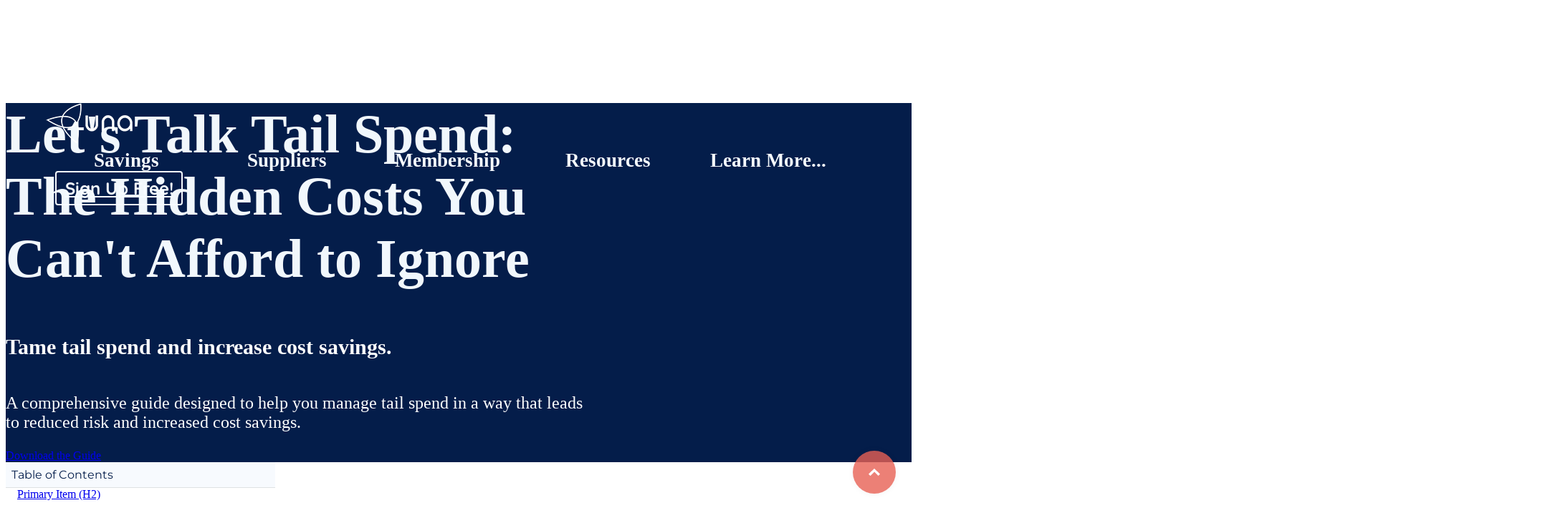

--- FILE ---
content_type: text/html; charset=UTF-8
request_url: https://una.com/resources/guide/tail-spend-guide/
body_size: 30802
content:
<!DOCTYPE html>
<html lang="en-US" >
<head>
<meta charset="UTF-8">
<meta name="viewport" content="width=device-width, initial-scale=1.0">
<!-- WP_HEAD() START -->
<meta name='robots' content='max-image-preview:large' />
	<style>img:is([sizes="auto" i], [sizes^="auto," i]) { contain-intrinsic-size: 3000px 1500px }</style>
	<script id="cookieyes" type="pmdelayedscript" src="https://cdn-cookieyes.com/client_data/7bda5a5c07be3a571f482f41/script.js" data-perfmatters-type="text/javascript" data-cfasync="false" data-no-optimize="1" data-no-defer="1" data-no-minify="1"></script>
	<!-- This site is optimized with the Yoast SEO plugin v26.3 - https://yoast.com/wordpress/plugins/seo/ -->
	<title>Tail Spend Guide: The Hidden Costs You Can&#039;t Afford to Ignore</title><link rel="preload" href="https://una.com/wp-content/uploads/2024/07/hero-artboard-smaller.webp" as="image"><link rel="preload" href="https://una.com/wp-content/uploads/2024/07/menu-logo.webp" as="image" fetchpriority="high"><style id="perfmatters-used-css">:root{--cd-color-3:hsl(5,76%,62%);--cd-color-3-h:5;--cd-color-3-s:76%;--cd-color-3-l:62%;--cd-back-to-top-size:40px;--cd-back-to-top-margin:20px;}@supports (--css: variables){@media (min-width: 64rem){:root{--cd-back-to-top-size:60px;--cd-back-to-top-margin:30px;}}}.cd-top{position:fixed;bottom:20px;bottom:var(--cd-back-to-top-margin);right:20px;right:var(--cd-back-to-top-margin);display:inline-block;height:40px;height:var(--cd-back-to-top-size);width:40px;width:var(--cd-back-to-top-size);box-shadow:0 0 10px rgba(0,0,0,.05);background:url("https://una.com/wp-content/plugins/oxy-toolbox/modules/back-to-top/css/../img/cd-top-arrow.svg") no-repeat center 50%;background-color:hsla(5,76%,62%,.8);background-color:hsla(var(--cd-color-3-h),var(--cd-color-3-s),var(--cd-color-3-l),.8);border-radius:50%;}.text-replace{overflow:hidden;color:transparent;text-indent:100%;white-space:nowrap;}body{min-height:100vh;min-height:-webkit-fill-available;-webkit-font-smoothing:antialiased;-moz-osx-font-smoothing:grayscale;}a:not([class]){text-decoration-skip-ink:auto;}a,button{touch-action:manipulation;}img{vertical-align:top;height:auto;max-width:100%;}[data-aos][data-aos][data-aos-duration="50"],body[data-aos-duration="50"] [data-aos]{transition-duration:50ms;}[data-aos][data-aos][data-aos-delay="50"],body[data-aos-delay="50"] [data-aos]{transition-delay:0;}[data-aos][data-aos][data-aos-duration="100"],body[data-aos-duration="100"] [data-aos]{transition-duration:.1s;}[data-aos][data-aos][data-aos-delay="100"],body[data-aos-delay="100"] [data-aos]{transition-delay:0;}[data-aos][data-aos][data-aos-duration="150"],body[data-aos-duration="150"] [data-aos]{transition-duration:.15s;}[data-aos][data-aos][data-aos-delay="150"],body[data-aos-delay="150"] [data-aos]{transition-delay:0;}[data-aos][data-aos][data-aos-duration="200"],body[data-aos-duration="200"] [data-aos]{transition-duration:.2s;}[data-aos][data-aos][data-aos-delay="200"],body[data-aos-delay="200"] [data-aos]{transition-delay:0;}[data-aos][data-aos][data-aos-duration="250"],body[data-aos-duration="250"] [data-aos]{transition-duration:.25s;}[data-aos][data-aos][data-aos-delay="250"],body[data-aos-delay="250"] [data-aos]{transition-delay:0;}[data-aos][data-aos][data-aos-duration="300"],body[data-aos-duration="300"] [data-aos]{transition-duration:.3s;}[data-aos][data-aos][data-aos-delay="300"],body[data-aos-delay="300"] [data-aos]{transition-delay:0;}[data-aos][data-aos][data-aos-duration="350"],body[data-aos-duration="350"] [data-aos]{transition-duration:.35s;}[data-aos][data-aos][data-aos-delay="350"],body[data-aos-delay="350"] [data-aos]{transition-delay:0;}[data-aos][data-aos][data-aos-duration="400"],body[data-aos-duration="400"] [data-aos]{transition-duration:.4s;}[data-aos][data-aos][data-aos-delay="400"],body[data-aos-delay="400"] [data-aos]{transition-delay:0;}[data-aos][data-aos][data-aos-duration="450"],body[data-aos-duration="450"] [data-aos]{transition-duration:.45s;}[data-aos][data-aos][data-aos-delay="450"],body[data-aos-delay="450"] [data-aos]{transition-delay:0;}[data-aos][data-aos][data-aos-duration="500"],body[data-aos-duration="500"] [data-aos]{transition-duration:.5s;}[data-aos][data-aos][data-aos-delay="500"],body[data-aos-delay="500"] [data-aos]{transition-delay:0;}[data-aos][data-aos][data-aos-duration="550"],body[data-aos-duration="550"] [data-aos]{transition-duration:.55s;}[data-aos][data-aos][data-aos-delay="550"],body[data-aos-delay="550"] [data-aos]{transition-delay:0;}[data-aos][data-aos][data-aos-duration="600"],body[data-aos-duration="600"] [data-aos]{transition-duration:.6s;}[data-aos][data-aos][data-aos-delay="600"],body[data-aos-delay="600"] [data-aos]{transition-delay:0;}[data-aos][data-aos][data-aos-duration="650"],body[data-aos-duration="650"] [data-aos]{transition-duration:.65s;}[data-aos][data-aos][data-aos-delay="650"],body[data-aos-delay="650"] [data-aos]{transition-delay:0;}[data-aos][data-aos][data-aos-duration="700"],body[data-aos-duration="700"] [data-aos]{transition-duration:.7s;}[data-aos][data-aos][data-aos-delay="700"],body[data-aos-delay="700"] [data-aos]{transition-delay:0;}[data-aos][data-aos][data-aos-duration="750"],body[data-aos-duration="750"] [data-aos]{transition-duration:.75s;}[data-aos][data-aos][data-aos-delay="750"],body[data-aos-delay="750"] [data-aos]{transition-delay:0;}[data-aos][data-aos][data-aos-duration="800"],body[data-aos-duration="800"] [data-aos]{transition-duration:.8s;}[data-aos][data-aos][data-aos-delay="800"],body[data-aos-delay="800"] [data-aos]{transition-delay:0;}[data-aos][data-aos][data-aos-duration="850"],body[data-aos-duration="850"] [data-aos]{transition-duration:.85s;}[data-aos][data-aos][data-aos-delay="850"],body[data-aos-delay="850"] [data-aos]{transition-delay:0;}[data-aos][data-aos][data-aos-duration="900"],body[data-aos-duration="900"] [data-aos]{transition-duration:.9s;}[data-aos][data-aos][data-aos-delay="900"],body[data-aos-delay="900"] [data-aos]{transition-delay:0;}[data-aos][data-aos][data-aos-duration="950"],body[data-aos-duration="950"] [data-aos]{transition-duration:.95s;}[data-aos][data-aos][data-aos-delay="950"],body[data-aos-delay="950"] [data-aos]{transition-delay:0;}[data-aos][data-aos][data-aos-duration="1000"],body[data-aos-duration="1000"] [data-aos]{transition-duration:1s;}[data-aos][data-aos][data-aos-delay="1000"],body[data-aos-delay="1000"] [data-aos]{transition-delay:0;}[data-aos][data-aos][data-aos-duration="1050"],body[data-aos-duration="1050"] [data-aos]{transition-duration:1.05s;}[data-aos][data-aos][data-aos-delay="1050"],body[data-aos-delay="1050"] [data-aos]{transition-delay:0;}[data-aos][data-aos][data-aos-duration="1100"],body[data-aos-duration="1100"] [data-aos]{transition-duration:1.1s;}[data-aos][data-aos][data-aos-delay="1100"],body[data-aos-delay="1100"] [data-aos]{transition-delay:0;}[data-aos][data-aos][data-aos-duration="1150"],body[data-aos-duration="1150"] [data-aos]{transition-duration:1.15s;}[data-aos][data-aos][data-aos-delay="1150"],body[data-aos-delay="1150"] [data-aos]{transition-delay:0;}[data-aos][data-aos][data-aos-duration="1200"],body[data-aos-duration="1200"] [data-aos]{transition-duration:1.2s;}[data-aos][data-aos][data-aos-delay="1200"],body[data-aos-delay="1200"] [data-aos]{transition-delay:0;}[data-aos][data-aos][data-aos-duration="1250"],body[data-aos-duration="1250"] [data-aos]{transition-duration:1.25s;}[data-aos][data-aos][data-aos-delay="1250"],body[data-aos-delay="1250"] [data-aos]{transition-delay:0;}[data-aos][data-aos][data-aos-duration="1300"],body[data-aos-duration="1300"] [data-aos]{transition-duration:1.3s;}[data-aos][data-aos][data-aos-delay="1300"],body[data-aos-delay="1300"] [data-aos]{transition-delay:0;}[data-aos][data-aos][data-aos-duration="1350"],body[data-aos-duration="1350"] [data-aos]{transition-duration:1.35s;}[data-aos][data-aos][data-aos-delay="1350"],body[data-aos-delay="1350"] [data-aos]{transition-delay:0;}[data-aos][data-aos][data-aos-duration="1400"],body[data-aos-duration="1400"] [data-aos]{transition-duration:1.4s;}[data-aos][data-aos][data-aos-delay="1400"],body[data-aos-delay="1400"] [data-aos]{transition-delay:0;}[data-aos][data-aos][data-aos-duration="1450"],body[data-aos-duration="1450"] [data-aos]{transition-duration:1.45s;}[data-aos][data-aos][data-aos-delay="1450"],body[data-aos-delay="1450"] [data-aos]{transition-delay:0;}[data-aos][data-aos][data-aos-duration="1500"],body[data-aos-duration="1500"] [data-aos]{transition-duration:1.5s;}[data-aos][data-aos][data-aos-delay="1500"],body[data-aos-delay="1500"] [data-aos]{transition-delay:0;}[data-aos][data-aos][data-aos-duration="1550"],body[data-aos-duration="1550"] [data-aos]{transition-duration:1.55s;}[data-aos][data-aos][data-aos-delay="1550"],body[data-aos-delay="1550"] [data-aos]{transition-delay:0;}[data-aos][data-aos][data-aos-duration="1600"],body[data-aos-duration="1600"] [data-aos]{transition-duration:1.6s;}[data-aos][data-aos][data-aos-delay="1600"],body[data-aos-delay="1600"] [data-aos]{transition-delay:0;}[data-aos][data-aos][data-aos-duration="1650"],body[data-aos-duration="1650"] [data-aos]{transition-duration:1.65s;}[data-aos][data-aos][data-aos-delay="1650"],body[data-aos-delay="1650"] [data-aos]{transition-delay:0;}[data-aos][data-aos][data-aos-duration="1700"],body[data-aos-duration="1700"] [data-aos]{transition-duration:1.7s;}[data-aos][data-aos][data-aos-delay="1700"],body[data-aos-delay="1700"] [data-aos]{transition-delay:0;}[data-aos][data-aos][data-aos-duration="1750"],body[data-aos-duration="1750"] [data-aos]{transition-duration:1.75s;}[data-aos][data-aos][data-aos-delay="1750"],body[data-aos-delay="1750"] [data-aos]{transition-delay:0;}[data-aos][data-aos][data-aos-duration="1800"],body[data-aos-duration="1800"] [data-aos]{transition-duration:1.8s;}[data-aos][data-aos][data-aos-delay="1800"],body[data-aos-delay="1800"] [data-aos]{transition-delay:0;}[data-aos][data-aos][data-aos-duration="1850"],body[data-aos-duration="1850"] [data-aos]{transition-duration:1.85s;}[data-aos][data-aos][data-aos-delay="1850"],body[data-aos-delay="1850"] [data-aos]{transition-delay:0;}[data-aos][data-aos][data-aos-duration="1900"],body[data-aos-duration="1900"] [data-aos]{transition-duration:1.9s;}[data-aos][data-aos][data-aos-delay="1900"],body[data-aos-delay="1900"] [data-aos]{transition-delay:0;}[data-aos][data-aos][data-aos-duration="1950"],body[data-aos-duration="1950"] [data-aos]{transition-duration:1.95s;}[data-aos][data-aos][data-aos-delay="1950"],body[data-aos-delay="1950"] [data-aos]{transition-delay:0;}[data-aos][data-aos][data-aos-duration="2000"],body[data-aos-duration="2000"] [data-aos]{transition-duration:2s;}[data-aos][data-aos][data-aos-delay="2000"],body[data-aos-delay="2000"] [data-aos]{transition-delay:0;}[data-aos][data-aos][data-aos-duration="2050"],body[data-aos-duration="2050"] [data-aos]{transition-duration:2.05s;}[data-aos][data-aos][data-aos-delay="2050"],body[data-aos-delay="2050"] [data-aos]{transition-delay:0;}[data-aos][data-aos][data-aos-duration="2100"],body[data-aos-duration="2100"] [data-aos]{transition-duration:2.1s;}[data-aos][data-aos][data-aos-delay="2100"],body[data-aos-delay="2100"] [data-aos]{transition-delay:0;}[data-aos][data-aos][data-aos-duration="2150"],body[data-aos-duration="2150"] [data-aos]{transition-duration:2.15s;}[data-aos][data-aos][data-aos-delay="2150"],body[data-aos-delay="2150"] [data-aos]{transition-delay:0;}[data-aos][data-aos][data-aos-duration="2200"],body[data-aos-duration="2200"] [data-aos]{transition-duration:2.2s;}[data-aos][data-aos][data-aos-delay="2200"],body[data-aos-delay="2200"] [data-aos]{transition-delay:0;}[data-aos][data-aos][data-aos-duration="2250"],body[data-aos-duration="2250"] [data-aos]{transition-duration:2.25s;}[data-aos][data-aos][data-aos-delay="2250"],body[data-aos-delay="2250"] [data-aos]{transition-delay:0;}[data-aos][data-aos][data-aos-duration="2300"],body[data-aos-duration="2300"] [data-aos]{transition-duration:2.3s;}[data-aos][data-aos][data-aos-delay="2300"],body[data-aos-delay="2300"] [data-aos]{transition-delay:0;}[data-aos][data-aos][data-aos-duration="2350"],body[data-aos-duration="2350"] [data-aos]{transition-duration:2.35s;}[data-aos][data-aos][data-aos-delay="2350"],body[data-aos-delay="2350"] [data-aos]{transition-delay:0;}[data-aos][data-aos][data-aos-duration="2400"],body[data-aos-duration="2400"] [data-aos]{transition-duration:2.4s;}[data-aos][data-aos][data-aos-delay="2400"],body[data-aos-delay="2400"] [data-aos]{transition-delay:0;}[data-aos][data-aos][data-aos-duration="2450"],body[data-aos-duration="2450"] [data-aos]{transition-duration:2.45s;}[data-aos][data-aos][data-aos-delay="2450"],body[data-aos-delay="2450"] [data-aos]{transition-delay:0;}[data-aos][data-aos][data-aos-duration="2500"],body[data-aos-duration="2500"] [data-aos]{transition-duration:2.5s;}[data-aos][data-aos][data-aos-delay="2500"],body[data-aos-delay="2500"] [data-aos]{transition-delay:0;}[data-aos][data-aos][data-aos-duration="2550"],body[data-aos-duration="2550"] [data-aos]{transition-duration:2.55s;}[data-aos][data-aos][data-aos-delay="2550"],body[data-aos-delay="2550"] [data-aos]{transition-delay:0;}[data-aos][data-aos][data-aos-duration="2600"],body[data-aos-duration="2600"] [data-aos]{transition-duration:2.6s;}[data-aos][data-aos][data-aos-delay="2600"],body[data-aos-delay="2600"] [data-aos]{transition-delay:0;}[data-aos][data-aos][data-aos-duration="2650"],body[data-aos-duration="2650"] [data-aos]{transition-duration:2.65s;}[data-aos][data-aos][data-aos-delay="2650"],body[data-aos-delay="2650"] [data-aos]{transition-delay:0;}[data-aos][data-aos][data-aos-duration="2700"],body[data-aos-duration="2700"] [data-aos]{transition-duration:2.7s;}[data-aos][data-aos][data-aos-delay="2700"],body[data-aos-delay="2700"] [data-aos]{transition-delay:0;}[data-aos][data-aos][data-aos-duration="2750"],body[data-aos-duration="2750"] [data-aos]{transition-duration:2.75s;}[data-aos][data-aos][data-aos-delay="2750"],body[data-aos-delay="2750"] [data-aos]{transition-delay:0;}[data-aos][data-aos][data-aos-duration="2800"],body[data-aos-duration="2800"] [data-aos]{transition-duration:2.8s;}[data-aos][data-aos][data-aos-delay="2800"],body[data-aos-delay="2800"] [data-aos]{transition-delay:0;}[data-aos][data-aos][data-aos-duration="2850"],body[data-aos-duration="2850"] [data-aos]{transition-duration:2.85s;}[data-aos][data-aos][data-aos-delay="2850"],body[data-aos-delay="2850"] [data-aos]{transition-delay:0;}[data-aos][data-aos][data-aos-duration="2900"],body[data-aos-duration="2900"] [data-aos]{transition-duration:2.9s;}[data-aos][data-aos][data-aos-delay="2900"],body[data-aos-delay="2900"] [data-aos]{transition-delay:0;}[data-aos][data-aos][data-aos-duration="2950"],body[data-aos-duration="2950"] [data-aos]{transition-duration:2.95s;}[data-aos][data-aos][data-aos-delay="2950"],body[data-aos-delay="2950"] [data-aos]{transition-delay:0;}[data-aos][data-aos][data-aos-duration="3000"],body[data-aos-duration="3000"] [data-aos]{transition-duration:3s;}[data-aos][data-aos][data-aos-delay="3000"],body[data-aos-delay="3000"] [data-aos]{transition-delay:0;}[data-aos][data-aos][data-aos-easing=linear],body[data-aos-easing=linear] [data-aos]{transition-timing-function:cubic-bezier(.25,.25,.75,.75);}[data-aos][data-aos][data-aos-easing=ease],body[data-aos-easing=ease] [data-aos]{transition-timing-function:ease;}[data-aos][data-aos][data-aos-easing=ease-in],body[data-aos-easing=ease-in] [data-aos]{transition-timing-function:ease-in;}[data-aos][data-aos][data-aos-easing=ease-out],body[data-aos-easing=ease-out] [data-aos]{transition-timing-function:ease-out;}[data-aos][data-aos][data-aos-easing=ease-in-out],body[data-aos-easing=ease-in-out] [data-aos]{transition-timing-function:ease-in-out;}[data-aos][data-aos][data-aos-easing=ease-in-back],body[data-aos-easing=ease-in-back] [data-aos]{transition-timing-function:cubic-bezier(.6,-.28,.735,.045);}[data-aos][data-aos][data-aos-easing=ease-out-back],body[data-aos-easing=ease-out-back] [data-aos]{transition-timing-function:cubic-bezier(.175,.885,.32,1.275);}[data-aos][data-aos][data-aos-easing=ease-in-out-back],body[data-aos-easing=ease-in-out-back] [data-aos]{transition-timing-function:cubic-bezier(.68,-.55,.265,1.55);}[data-aos][data-aos][data-aos-easing=ease-in-sine],body[data-aos-easing=ease-in-sine] [data-aos]{transition-timing-function:cubic-bezier(.47,0,.745,.715);}[data-aos][data-aos][data-aos-easing=ease-out-sine],body[data-aos-easing=ease-out-sine] [data-aos]{transition-timing-function:cubic-bezier(.39,.575,.565,1);}[data-aos][data-aos][data-aos-easing=ease-in-out-sine],body[data-aos-easing=ease-in-out-sine] [data-aos]{transition-timing-function:cubic-bezier(.445,.05,.55,.95);}[data-aos][data-aos][data-aos-easing=ease-in-quad],body[data-aos-easing=ease-in-quad] [data-aos]{transition-timing-function:cubic-bezier(.55,.085,.68,.53);}[data-aos][data-aos][data-aos-easing=ease-out-quad],body[data-aos-easing=ease-out-quad] [data-aos]{transition-timing-function:cubic-bezier(.25,.46,.45,.94);}[data-aos][data-aos][data-aos-easing=ease-in-out-quad],body[data-aos-easing=ease-in-out-quad] [data-aos]{transition-timing-function:cubic-bezier(.455,.03,.515,.955);}[data-aos][data-aos][data-aos-easing=ease-in-cubic],body[data-aos-easing=ease-in-cubic] [data-aos]{transition-timing-function:cubic-bezier(.55,.085,.68,.53);}[data-aos][data-aos][data-aos-easing=ease-out-cubic],body[data-aos-easing=ease-out-cubic] [data-aos]{transition-timing-function:cubic-bezier(.25,.46,.45,.94);}[data-aos][data-aos][data-aos-easing=ease-in-out-cubic],body[data-aos-easing=ease-in-out-cubic] [data-aos]{transition-timing-function:cubic-bezier(.455,.03,.515,.955);}[data-aos][data-aos][data-aos-easing=ease-in-quart],body[data-aos-easing=ease-in-quart] [data-aos]{transition-timing-function:cubic-bezier(.55,.085,.68,.53);}[data-aos][data-aos][data-aos-easing=ease-out-quart],body[data-aos-easing=ease-out-quart] [data-aos]{transition-timing-function:cubic-bezier(.25,.46,.45,.94);}[data-aos][data-aos][data-aos-easing=ease-in-out-quart],body[data-aos-easing=ease-in-out-quart] [data-aos]{transition-timing-function:cubic-bezier(.455,.03,.515,.955);}[data-aos^=fade][data-aos^=fade]{opacity:0;transition-property:opacity,transform;}[data-aos=fade-up]{transform:translate3d(0,100px,0);}[data-aos=fade-down]{transform:translate3d(0,-100px,0);}[data-aos=fade-right]{transform:translate3d(-100px,0,0);}[data-aos=fade-left]{transform:translate3d(100px,0,0);}[data-aos=fade-up-right]{transform:translate3d(-100px,100px,0);}[data-aos=fade-up-left]{transform:translate3d(100px,100px,0);}[data-aos=fade-down-right]{transform:translate3d(-100px,-100px,0);}[data-aos=fade-down-left]{transform:translate3d(100px,-100px,0);}[data-aos^=zoom][data-aos^=zoom]{opacity:0;transition-property:opacity,transform;}[data-aos=zoom-in]{transform:scale(.6);}[data-aos=zoom-in-up]{transform:translate3d(0,100px,0) scale(.6);}[data-aos=zoom-in-down]{transform:translate3d(0,-100px,0) scale(.6);}[data-aos=zoom-in-right]{transform:translate3d(-100px,0,0) scale(.6);}[data-aos=zoom-in-left]{transform:translate3d(100px,0,0) scale(.6);}[data-aos=zoom-out]{transform:scale(1.2);}[data-aos=zoom-out-up]{transform:translate3d(0,100px,0) scale(1.2);}[data-aos=zoom-out-down]{transform:translate3d(0,-100px,0) scale(1.2);}[data-aos=zoom-out-right]{transform:translate3d(-100px,0,0) scale(1.2);}[data-aos=zoom-out-left]{transform:translate3d(100px,0,0) scale(1.2);}[data-aos^=slide][data-aos^=slide]{transition-property:transform;}[data-aos=slide-up]{transform:translate3d(0,100%,0);}[data-aos=slide-down]{transform:translate3d(0,-100%,0);}[data-aos=slide-right]{transform:translate3d(-100%,0,0);}[data-aos=slide-left]{transform:translate3d(100%,0,0);}[data-aos^=flip][data-aos^=flip]{backface-visibility:hidden;transition-property:transform;}[data-aos=flip-left]{transform:perspective(2500px) rotateY(-100deg);}[data-aos=flip-right]{transform:perspective(2500px) rotateY(100deg);}[data-aos=flip-up]{transform:perspective(2500px) rotateX(-100deg);}[data-aos=flip-down]{transform:perspective(2500px) rotateX(100deg);}</style>
	<meta name="description" content="A comprehensive guide designed to tame tail spend in a way that leads to reduced risk and increased cost savings." />
	<link rel="canonical" href="https://una.com/resources/guide/tail-spend-guide/" />
	<meta property="og:locale" content="en_US" />
	<meta property="og:type" content="article" />
	<meta property="og:title" content="Tail Spend Guide: The Hidden Costs You Can&#039;t Afford to Ignore" />
	<meta property="og:description" content="A comprehensive guide designed to tame tail spend in a way that leads to reduced risk and increased cost savings." />
	<meta property="og:url" content="https://una.com/resources/guide/tail-spend-guide/" />
	<meta property="og:site_name" content="Una" />
	<meta property="article:publisher" content="https://www.facebook.com/UNAGPO/" />
	<meta property="article:modified_time" content="2025-04-28T15:54:27+00:00" />
	<meta name="twitter:card" content="summary_large_image" />
	<meta name="twitter:site" content="@UNAGPO" />
	<meta name="twitter:label1" content="Est. reading time" />
	<meta name="twitter:data1" content="12 minutes" />
	<script type="application/ld+json" class="yoast-schema-graph">{"@context":"https://schema.org","@graph":[{"@type":"WebPage","@id":"https://una.com/resources/guide/tail-spend-guide/","url":"https://una.com/resources/guide/tail-spend-guide/","name":"Tail Spend Guide: The Hidden Costs You Can't Afford to Ignore","isPartOf":{"@id":"https://una.com/#website"},"primaryImageOfPage":{"@id":"https://una.com/resources/guide/tail-spend-guide/#primaryimage"},"image":{"@id":"https://una.com/resources/guide/tail-spend-guide/#primaryimage"},"thumbnailUrl":"https://una.com/wp-content/uploads/2025/04/Lets-Talk-Tail-Spend-Guide-feature.webp","datePublished":"2022-08-17T16:25:17+00:00","dateModified":"2025-04-28T15:54:27+00:00","description":"A comprehensive guide designed to tame tail spend in a way that leads to reduced risk and increased cost savings.","breadcrumb":{"@id":"https://una.com/resources/guide/tail-spend-guide/#breadcrumb"},"inLanguage":"en-US","potentialAction":[{"@type":"ReadAction","target":["https://una.com/resources/guide/tail-spend-guide/"]}]},{"@type":"ImageObject","inLanguage":"en-US","@id":"https://una.com/resources/guide/tail-spend-guide/#primaryimage","url":"https://una.com/wp-content/uploads/2025/04/Lets-Talk-Tail-Spend-Guide-feature.webp","contentUrl":"https://una.com/wp-content/uploads/2025/04/Lets-Talk-Tail-Spend-Guide-feature.webp","width":2100,"height":1182,"caption":"tail spend"},{"@type":"BreadcrumbList","@id":"https://una.com/resources/guide/tail-spend-guide/#breadcrumb","itemListElement":[{"@type":"ListItem","position":1,"name":"Home","item":"https://una.com/"},{"@type":"ListItem","position":2,"name":"Tail Spend Guide: The Hidden Costs You Can&#039;t Afford to Ignore"}]},{"@type":"WebSite","@id":"https://una.com/#website","url":"https://una.com/","name":"Una","description":"The Nation&#039;s Fastest Growing Group Purchasing Organization","publisher":{"@id":"https://una.com/#organization"},"potentialAction":[{"@type":"SearchAction","target":{"@type":"EntryPoint","urlTemplate":"https://una.com/?s={search_term_string}"},"query-input":{"@type":"PropertyValueSpecification","valueRequired":true,"valueName":"search_term_string"}}],"inLanguage":"en-US"},{"@type":"Organization","@id":"https://una.com/#organization","name":"Una","url":"https://una.com/","logo":{"@type":"ImageObject","inLanguage":"en-US","@id":"https://una.com/#/schema/logo/image/","url":"https://una.com/wp-content/uploads/2024/03/cropped-cropped-circle_favicon-192x192-1.png","contentUrl":"https://una.com/wp-content/uploads/2024/03/cropped-cropped-circle_favicon-192x192-1.png","width":512,"height":512,"caption":"Una"},"image":{"@id":"https://una.com/#/schema/logo/image/"},"sameAs":["https://www.facebook.com/UNAGPO/","https://x.com/UNAGPO","https://www.linkedin.com/company/unagpo/"]}]}</script>
	<!-- / Yoast SEO plugin. -->


<link rel="preload" href="/wp-content/uploads/2024/07/google-fonts-montserrat-v26-latin-var-jtojb-1722106837.woff2" as="font" type="font/woff2" crossorigin>
<link rel="preload" href="/wp-content/uploads/2024/07/google-fonts-montserrat-v26-latin-var-lh2-t-1722106837.woff2" as="font" type="font/woff2" crossorigin>
<link rel="preload" href="/wp-content/uploads/2024/07/google-fonts-graduate-v17-latin-400-normal-1722106873.woff2" as="font" type="font/woff2" crossorigin>
<link rel="preload" href="/wp-content/uploads/2024/07/google-fonts-quicksand-v31-latin-var-ceski-1722106892.woff2" as="font" type="font/woff2" crossorigin>
<style id="yabe_webfont-cache-css">
/*
! Yabe Webfont v2.0.67 | 2024-07-29 19:02:33
*/

@font-face {font-family: 'Montserrat';font-style: normal;font-weight: 100 900;font-stretch: 100%;font-display: swap;src: url('/wp-content/uploads/2024/07/google-fonts-montserrat-v26-latin-var-jtojb-1722106837.woff2') format("woff2");unicode-range: U+0000-00FF, U+0131, U+0152-0153, U+02BB-02BC, U+02C6, U+02DA, U+02DC, U+0304, U+0308, U+0329, U+2000-206F, U+2074, U+20AC, U+2122, U+2191, U+2193, U+2212, U+2215, U+FEFF, U+FFFD;}@font-face {font-family: 'Montserrat';font-style: italic;font-weight: 100 900;font-stretch: 100%;font-display: swap;src: url('/wp-content/uploads/2024/07/google-fonts-montserrat-v26-latin-var-lh2-t-1722106837.woff2') format("woff2");unicode-range: U+0000-00FF, U+0131, U+0152-0153, U+02BB-02BC, U+02C6, U+02DA, U+02DC, U+0304, U+0308, U+0329, U+2000-206F, U+2074, U+20AC, U+2122, U+2191, U+2193, U+2212, U+2215, U+FEFF, U+FFFD;}@font-face {font-family: 'Graduate';font-style: normal;font-weight: 400;font-stretch: 100%;font-display: swap;src: url('/wp-content/uploads/2024/07/google-fonts-graduate-v17-latin-400-normal-1722106873.woff2') format("woff2");}@font-face {font-family: 'Quicksand';font-style: normal;font-weight: 300 700;font-stretch: 100%;font-display: swap;src: url('/wp-content/uploads/2024/07/google-fonts-quicksand-v31-latin-var-ceski-1722106892.woff2') format("woff2");unicode-range: U+0000-00FF, U+0131, U+0152-0153, U+02BB-02BC, U+02C6, U+02DA, U+02DC, U+0304, U+0308, U+0329, U+2000-206F, U+2074, U+20AC, U+2122, U+2191, U+2193, U+2212, U+2215, U+FEFF, U+FFFD;}:root {--ywf--family-montserrat: 'Montserrat';--ywf--family-graduate: 'Graduate';--ywf--family-quicksand: 'Quicksand';}.has-graduate-font-family {font-family: var(--ywf--family-graduate) !important;}.has-montserrat-font-family {font-family: var(--ywf--family-montserrat) !important;}.has-quicksand-font-family {font-family: var(--ywf--family-quicksand) !important;}.wp-block, .editor-styles-wrapper { } 
</style><style id='wp-block-library-inline-css'>
:root{--wp-admin-theme-color:#007cba;--wp-admin-theme-color--rgb:0,124,186;--wp-admin-theme-color-darker-10:#006ba1;--wp-admin-theme-color-darker-10--rgb:0,107,161;--wp-admin-theme-color-darker-20:#005a87;--wp-admin-theme-color-darker-20--rgb:0,90,135;--wp-admin-border-width-focus:2px;--wp-block-synced-color:#7a00df;--wp-block-synced-color--rgb:122,0,223;--wp-bound-block-color:var(--wp-block-synced-color)}@media (min-resolution:192dpi){:root{--wp-admin-border-width-focus:1.5px}}.wp-element-button{cursor:pointer}:root{--wp--preset--font-size--normal:16px;--wp--preset--font-size--huge:42px}:root .has-very-light-gray-background-color{background-color:#eee}:root .has-very-dark-gray-background-color{background-color:#313131}:root .has-very-light-gray-color{color:#eee}:root .has-very-dark-gray-color{color:#313131}:root .has-vivid-green-cyan-to-vivid-cyan-blue-gradient-background{background:linear-gradient(135deg,#00d084,#0693e3)}:root .has-purple-crush-gradient-background{background:linear-gradient(135deg,#34e2e4,#4721fb 50%,#ab1dfe)}:root .has-hazy-dawn-gradient-background{background:linear-gradient(135deg,#faaca8,#dad0ec)}:root .has-subdued-olive-gradient-background{background:linear-gradient(135deg,#fafae1,#67a671)}:root .has-atomic-cream-gradient-background{background:linear-gradient(135deg,#fdd79a,#004a59)}:root .has-nightshade-gradient-background{background:linear-gradient(135deg,#330968,#31cdcf)}:root .has-midnight-gradient-background{background:linear-gradient(135deg,#020381,#2874fc)}.has-regular-font-size{font-size:1em}.has-larger-font-size{font-size:2.625em}.has-normal-font-size{font-size:var(--wp--preset--font-size--normal)}.has-huge-font-size{font-size:var(--wp--preset--font-size--huge)}.has-text-align-center{text-align:center}.has-text-align-left{text-align:left}.has-text-align-right{text-align:right}#end-resizable-editor-section{display:none}.aligncenter{clear:both}.items-justified-left{justify-content:flex-start}.items-justified-center{justify-content:center}.items-justified-right{justify-content:flex-end}.items-justified-space-between{justify-content:space-between}.screen-reader-text{border:0;clip-path:inset(50%);height:1px;margin:-1px;overflow:hidden;padding:0;position:absolute;width:1px;word-wrap:normal!important}.screen-reader-text:focus{background-color:#ddd;clip-path:none;color:#444;display:block;font-size:1em;height:auto;left:5px;line-height:normal;padding:15px 23px 14px;text-decoration:none;top:5px;width:auto;z-index:100000}html :where(.has-border-color){border-style:solid}html :where([style*=border-top-color]){border-top-style:solid}html :where([style*=border-right-color]){border-right-style:solid}html :where([style*=border-bottom-color]){border-bottom-style:solid}html :where([style*=border-left-color]){border-left-style:solid}html :where([style*=border-width]){border-style:solid}html :where([style*=border-top-width]){border-top-style:solid}html :where([style*=border-right-width]){border-right-style:solid}html :where([style*=border-bottom-width]){border-bottom-style:solid}html :where([style*=border-left-width]){border-left-style:solid}html :where(img[class*=wp-image-]){height:auto;max-width:100%}:where(figure){margin:0 0 1em}html :where(.is-position-sticky){--wp-admin--admin-bar--position-offset:var(--wp-admin--admin-bar--height,0px)}@media screen and (max-width:600px){html :where(.is-position-sticky){--wp-admin--admin-bar--position-offset:0px}}
</style>
<style id='classic-theme-styles-inline-css'>
/*! This file is auto-generated */
.wp-block-button__link{color:#fff;background-color:#32373c;border-radius:9999px;box-shadow:none;text-decoration:none;padding:calc(.667em + 2px) calc(1.333em + 2px);font-size:1.125em}.wp-block-file__button{background:#32373c;color:#fff;text-decoration:none}
</style>
<link rel="stylesheet" id="my-plugin-frontend-style-css" media="all" data-pmdelayedstyle="https://una.com/wp-content/plugins/functions/frontend.css?ver=6.8.3">
<link rel="stylesheet" id="oxygen-aos-css" media="all" data-pmdelayedstyle="https://una.com/wp-content/plugins/oxygen/component-framework/vendor/aos/aos.css?ver=6.8.3">
<link rel="stylesheet" id="oxygen-css" href="https://una.com/wp-content/cache/perfmatters/una.com/minify/1b9220b26278.oxygen.min.css?ver=4.9.1" media="all">
<link rel="stylesheet" id="oxy_toolbox_back_to_top_style-css" media="all" data-pmdelayedstyle="https://una.com/wp-content/plugins/oxy-toolbox/modules/back-to-top/css/style.css?ver=1.6.2">
<link rel="stylesheet" id="oxy_toolbox_essentials_style-css" media="all" data-pmdelayedstyle="https://una.com/wp-content/cache/perfmatters/una.com/minify/a9d28ac06805.style.min.css?ver=1.6.2">
<script src="https://una.com/wp-content/plugins/oxygen/component-framework/vendor/aos/aos.js?ver=1" id="oxygen-aos-js" defer></script>
<script src="https://una.com/wp-includes/js/jquery/jquery.min.js?ver=3.7.1" id="jquery-core-js"></script>
		<script type="pmdelayedscript" data-cfasync="false" data-no-optimize="1" data-no-defer="1" data-no-minify="1">document.getElementsByTagName("html")[0].className += " js";</script>
	<link href="[data-uri]" rel="icon" type="image/x-icon" /><!-- HFCM by 99 Robots - Snippet # 2: content - Hubspot Forms -->
<!--[if lte IE 8]>
<script charset="utf-8" type="text/javascript" src="//js.hsforms.net/forms/v2-legacy.js" defer></script>
<![endif]-->

<script charset="utf-8" type="text/javascript" src="//js.hsforms.net/forms/v2.js" defer></script>
<!-- /end HFCM by 99 Robots -->
<script src="https://una.com/wp-content/plugins/perfmatters/vendor/fastclick/pmfastclick.min.js" defer></script><script defer src="[data-uri]"></script><link rel="icon" href="https://una.com/wp-content/uploads/2024/03/cropped-cropped-circle_favicon-192x192-1-32x32.png" sizes="32x32" />
<link rel="icon" href="https://una.com/wp-content/uploads/2024/03/cropped-cropped-circle_favicon-192x192-1-192x192.png" sizes="192x192" />
<link rel="apple-touch-icon" href="https://una.com/wp-content/uploads/2024/03/cropped-cropped-circle_favicon-192x192-1-180x180.png" />
<meta name="msapplication-TileImage" content="https://una.com/wp-content/uploads/2024/03/cropped-cropped-circle_favicon-192x192-1-270x270.png" />
<link rel='stylesheet' id='oxygen-cache-3942-css' href='//una.com/wp-content/uploads/oxygen/css/3942.css?cache=1747338097&#038;ver=6.8.3' media='all' />
<link rel='stylesheet' id='oxygen-cache-3941-css' href='//una.com/wp-content/uploads/oxygen/css/3941.css?cache=1740012189&#038;ver=6.8.3' media='all' />
<link rel='stylesheet' id='oxygen-cache-8-css' href='//una.com/wp-content/uploads/oxygen/css/8.css?cache=1740012264&#038;ver=6.8.3' media='all' />
<link rel='stylesheet' id='oxygen-cache-4218-css' href='//una.com/wp-content/uploads/oxygen/css/4218.css?cache=1760103774&#038;ver=6.8.3' media='all' />
<link rel="stylesheet" id="oxygen-universal-styles-css" href="https://una.com/wp-content/cache/perfmatters/una.com/minify/c98a304efa88.universal.min.css?cache=1763133251&amp;" media="all">
<noscript><style>.perfmatters-lazy[data-src]{display:none !important;}</style></noscript><style>.perfmatters-lazy-youtube{position:relative;width:100%;max-width:100%;height:0;padding-bottom:56.23%;overflow:hidden}.perfmatters-lazy-youtube img{position:absolute;top:0;right:0;bottom:0;left:0;display:block;width:100%;max-width:100%;height:auto;margin:auto;border:none;cursor:pointer;transition:.5s all;-webkit-transition:.5s all;-moz-transition:.5s all}.perfmatters-lazy-youtube img:hover{-webkit-filter:brightness(75%)}.perfmatters-lazy-youtube .play{position:absolute;top:50%;left:50%;right:auto;width:68px;height:48px;margin-left:-34px;margin-top:-24px;background:url(https://una.com/wp-content/plugins/perfmatters/img/youtube.svg) no-repeat;background-position:center;background-size:cover;pointer-events:none;filter:grayscale(1)}.perfmatters-lazy-youtube:hover .play{filter:grayscale(0)}.perfmatters-lazy-youtube iframe{position:absolute;top:0;left:0;width:100%;height:100%;z-index:99}.perfmatters-lazy.pmloaded,.perfmatters-lazy.pmloaded>img,.perfmatters-lazy>img.pmloaded,.perfmatters-lazy[data-ll-status=entered]{animation:500ms pmFadeIn}@keyframes pmFadeIn{0%{opacity:0}100%{opacity:1}}body .perfmatters-lazy-css-bg:not([data-ll-status=entered]),body .perfmatters-lazy-css-bg:not([data-ll-status=entered]) *,body .perfmatters-lazy-css-bg:not([data-ll-status=entered])::before,body .perfmatters-lazy-css-bg:not([data-ll-status=entered])::after,body .perfmatters-lazy-css-bg:not([data-ll-status=entered]) *::before,body .perfmatters-lazy-css-bg:not([data-ll-status=entered]) *::after{background-image:none!important;will-change:transform;transition:opacity 0.025s ease-in,transform 0.025s ease-in!important;}</style><!-- END OF WP_HEAD() -->
</head>
<body class="wp-singular page-template-default page page-id-4218 wp-theme-oxygen-is-not-a-theme  wp-embed-responsive oxygen-body" >

<!-- HFCM by 99 Robots - Snippet # 26: tracking Download - GA4 -->
<script type="pmdelayedscript" data-cfasync="false" data-no-optimize="1" data-no-defer="1" data-no-minify="1">
//console.log('waitforga'); 
document.addEventListener( 'DOMContentLoaded', () => {

    const waitForGA = ( type ) => {
        if ( typeof window.ga === 'undefined' && typeof window.gtag === 'undefined' ) {	
            setTimeout( () => waitForGA(type), 100 );
        } else {
            console.log( type === 'ga' ? window.ga : window.gtag );
            initializeDownloadTracking( type );
        }
    };

    const initializeDownloadTracking = ( type ) => {
        const downloadButtons = document.querySelectorAll( '.download-button' );

        downloadButtons.forEach(button => {			
            let isClicked = false;			
            button.addEventListener( 'click', event => {					
                if ( isClicked ) return;
                isClicked = true;

                if ( type === 'ga' && typeof window.ga !== 'undefined' ) {
                    ga( 'send', 'event', {
                        eventCategory: 'download_button',
                        eventAction: 'click',
                        eventLabel: button.getAttribute( 'href' ),
                        transport: 'beacon'
                    } );
                }

                if ( type === 'ga4' && typeof window.gtag !== 'undefined' ) {
                    gtag( 'event', 'download_button', {
                        event_category: 'Download',
                        event_label: button.getAttribute( 'href' ),
                        transport_type: 'beacon'
                    } );
                }

                event.preventDefault();
                setTimeout( () => {
                    isClicked = false; 
                    //console.log( 'tracked', type === 'ga' ? window.ga : window.gtag );
                    window.location.href = button.getAttribute( 'href' );
                }, 200 );					
            } );
        } );		
    };
    
    waitForGA( 'ga' ); // waitForGA('ga4');

});
</script>
<!-- /end HFCM by 99 Robots -->



						<header id="_header-11-3941" class="oxy-header-wrapper oxy-sticky-header oxy-overlay-header oxy-header header-builder-menu" ><div id="_header_row-12-3941" class="oxy-header-row" ><div class="oxy-header-container"><div id="_header_left-13-3941" class="oxy-header-left" ><a id="link-14-3941" class="ct-link" href="/"    aria-label="Una - Go back to Home"><img data-perfmatters-preload width="125" height="57" id="image-15-3941" alt src="https://una.com/wp-content/uploads/2024/07/menu-logo.webp" class="ct-image" fetchpriority="high"></a></div><div id="_header_center-16-3941" class="oxy-header-center" ></div><div id="_header_right-17-3941" class="oxy-header-right" >
		<div id="-pro-menu-18-3941" class="oxy-pro-menu menu " ><div class="oxy-pro-menu-mobile-open-icon " data-off-canvas-alignment=""><svg id="-pro-menu-18-3941-open-icon"><use xlink:href="#Lineariconsicon-menu"></use></svg></div>

                
        <div class="oxy-pro-menu-container  oxy-pro-menu-dropdown-links-visible-on-mobile oxy-pro-menu-show-dropdown" data-aos-duration="400" 

             data-oxy-pro-menu-dropdown-animation=""
             data-oxy-pro-menu-dropdown-animation-duration=""
             data-entire-parent-toggles-dropdown="false"

             
                          data-oxy-pro-menu-dropdown-animation-duration="0.4"
             
                          data-oxy-pro-menu-dropdown-links-on-mobile="show in line">
             
            <div class="menu-primary-menu-container"><ul id="menu-primary-menu" class="oxy-pro-menu-list"><li id="menu-item-78" class="menu-item menu-item-type-post_type menu-item-object-page menu-item-has-children menu-item-78"><a href="https://una.com/group-purchasing-cost-savings/">Savings</a>
<ul class="sub-menu">
	<li id="menu-item-9792" class="menu-item menu-item-type-post_type menu-item-object-page menu-item-9792"><a href="https://una.com/group-purchasing-for-behavioral-health/">Behavioral Health</a></li>
	<li id="menu-item-9793" class="menu-item menu-item-type-post_type menu-item-object-page menu-item-9793"><a href="https://una.com/group-purchasing-for-camps-hospitality/">Camps &#038; Hospitality</a></li>
</ul>
</li>
<li id="menu-item-79" class="menu-item menu-item-type-post_type menu-item-object-page menu-item-has-children menu-item-79"><a href="https://una.com/una-group-purchasing-supplier-portfolio/">Suppliers</a>
<ul class="sub-menu">
	<li id="menu-item-9954" class="menu-item menu-item-type-post_type menu-item-object-page menu-item-9954"><a href="https://una.com/fleet/">Fleet Management</a></li>
	<li id="menu-item-9780" class="menu-item menu-item-type-post_type menu-item-object-page menu-item-9780"><a href="https://una.com/food/">Food Service</a></li>
	<li id="menu-item-9782" class="menu-item menu-item-type-post_type menu-item-object-page menu-item-9782"><a href="https://una.com/office-depot/">Office Supplies</a></li>
	<li id="menu-item-9781" class="menu-item menu-item-type-post_type menu-item-object-page menu-item-9781"><a href="https://una.com/shipping/">Shipping</a></li>
</ul>
</li>
<li id="menu-item-80" class="menu-item menu-item-type-post_type menu-item-object-page menu-item-80"><a href="https://una.com/membership/">Membership</a></li>
<li id="menu-item-3932" class="menu-item menu-item-type-custom menu-item-object-custom menu-item-has-children menu-item-3932"><a href="#">Resources</a>
<ul class="sub-menu">
	<li id="menu-item-81" class="menu-item menu-item-type-post_type menu-item-object-page menu-item-81"><a href="https://una.com/resources/">Resource Center</a></li>
	<li id="menu-item-4140" class="menu-item menu-item-type-post_type menu-item-object-page menu-item-4140"><a href="https://una.com/resources/case-studies/">Case Studies</a></li>
	<li id="menu-item-332" class="menu-item menu-item-type-post_type menu-item-object-page menu-item-332"><a href="https://una.com/gpo-savings-calculator-tool/">Cost Savings Calculator</a></li>
	<li id="menu-item-4088" class="menu-item menu-item-type-post_type menu-item-object-page menu-item-4088"><a href="https://una.com/resources/guides/">Group Purchasing Guides</a></li>
	<li id="menu-item-6408" class="menu-item menu-item-type-post_type menu-item-object-page menu-item-6408"><a href="https://una.com/resources/procurement-newsletters/">Newsletter</a></li>
	<li id="menu-item-4120" class="menu-item menu-item-type-post_type menu-item-object-page menu-item-4120"><a href="https://una.com/playbooks/">Playbooks</a></li>
	<li id="menu-item-256" class="menu-item menu-item-type-post_type menu-item-object-page menu-item-256"><a href="https://una.com/the-sourcing-hero-podcast/">The Sourcing Hero Podcast</a></li>
	<li id="menu-item-8510" class="menu-item menu-item-type-taxonomy menu-item-object-category menu-item-8510"><a href="https://una.com/resources/video/">Videos</a></li>
</ul>
</li>
<li id="menu-item-257" class="menu-item menu-item-type-custom menu-item-object-custom menu-item-has-children menu-item-257"><a href="#">Learn More...</a>
<ul class="sub-menu">
	<li id="menu-item-258" class="menu-item menu-item-type-post_type menu-item-object-page menu-item-258"><a href="https://una.com/about-una-group-purchasing-solutions/">About Una</a></li>
	<li id="menu-item-259" class="menu-item menu-item-type-post_type menu-item-object-page menu-item-259"><a href="https://una.com/careers/">Careers</a></li>
	<li id="menu-item-262" class="menu-item menu-item-type-custom menu-item-object-custom menu-item-262"><a href="https://whatisagpo.com/?__hstc=42791162.a714c4bbe863039653f16d4c095e2ee9.1707781539900.1710651113144.1710653546958.13&#038;__hssc=42791162.2.1710653546958&#038;__hsfp=1530836998">What is a GPO?</a></li>
	<li id="menu-item-260" class="menu-item menu-item-type-post_type menu-item-object-page menu-item-260"><a href="https://una.com/testimonials/">Testimonials</a></li>
	<li id="menu-item-261" class="menu-item menu-item-type-post_type menu-item-object-page menu-item-261"><a href="https://una.com/una-cares-corp-responsibility/">Una Cares</a></li>
	<li id="menu-item-2778" class="menu-item menu-item-type-post_type menu-item-object-page menu-item-2778"><a href="https://una.com/contact-us/">Contact Us</a></li>
</ul>
</li>
</ul></div>
            <div class="oxy-pro-menu-mobile-close-icon"><svg id="svg--pro-menu-18-3941"><use xlink:href="#Lineariconsicon-cross"></use></svg></div>

        </div>

        </div>

		<script type="pmdelayedscript" data-perfmatters-type="text/javascript" data-cfasync="false" data-no-optimize="1" data-no-defer="1" data-no-minify="1">
			jQuery('#-pro-menu-18-3941 .oxy-pro-menu-show-dropdown .menu-item-has-children > a', 'body').each(function(){
                jQuery(this).append('<div class="oxy-pro-menu-dropdown-icon-click-area"><svg class="oxy-pro-menu-dropdown-icon"><use xlink:href="#FontAwesomeicon-arrow-circle-o-down"></use></svg></div>');
            });
            jQuery('#-pro-menu-18-3941 .oxy-pro-menu-show-dropdown .menu-item:not(.menu-item-has-children) > a', 'body').each(function(){
                jQuery(this).append('<div class="oxy-pro-menu-dropdown-icon-click-area"></div>');
            });			</script><a id="link_button-19-3941" class="ct-link-button nowrap" href="/signup/"   >Sign Up Free!</a></div></div></div></header>
				<script type="pmdelayedscript" data-perfmatters-type="text/javascript" data-cfasync="false" data-no-optimize="1" data-no-defer="1" data-no-minify="1">
			jQuery(document).ready(function() {
				var selector = "#_header-11-3941",
					scrollval = parseInt("300");
				if (!scrollval || scrollval < 1) {
											jQuery("body").css("margin-top", jQuery(selector).outerHeight());
						jQuery(selector).addClass("oxy-sticky-header-active");
									}
				else {
					var scrollTopOld = 0;
					jQuery(window).scroll(function() {
						if (!jQuery('body').hasClass('oxy-nav-menu-prevent-overflow')) {
							if (jQuery(this).scrollTop() > scrollval 
																) {
								if (
																		!jQuery(selector).hasClass("oxy-sticky-header-active")) {
									if (jQuery(selector).css('position')!='absolute') {
										jQuery("body").css("margin-top", jQuery(selector).outerHeight());
									}
									jQuery(selector)
										.addClass("oxy-sticky-header-active")
																			.addClass("oxy-sticky-header-fade-in");
																	}
							}
							else {
								jQuery(selector)
									.removeClass("oxy-sticky-header-fade-in")
									.removeClass("oxy-sticky-header-active");
								if (jQuery(selector).css('position')!='absolute') {
									jQuery("body").css("margin-top", "");
								}
							}
							scrollTopOld = jQuery(this).scrollTop();
						}
					})
				}
			});
		</script><main id='inner_content-14-8' class='ct-inner-content'><section id="section-994-4218" class=" ct-section perfmatters-lazy-css-bg"><div class="ct-section-inner-wrap"><h1 id="headline-997-4218" class="ct-headline">Let's Talk Tail Spend: The Hidden Costs You Can't Afford to Ignore</h1><div id="_rich_text-1000-4218" class="oxy-rich-text" ><p><span style="color: #ffffff;"><b>Tame tail spend and increase cost savings.</b></span></p></div><div id="_rich_text-1002-4218" class="oxy-rich-text" ><div id="text_block-113-4073"><p><span style="color: #ffffff;">A comprehensive guide designed to help you manage tail spend in a way that leads to reduced risk and increased cost savings.</span></p></div></div><a id="link_button-1003-4218" class="ct-link-button accent-button" href="https://una.com/wp-content/uploads/2024/06/Tail-Spend-Guide-Updated.pdf" target="_self"  >Download the Guide</a></div></section><section id="section-1007-4218" class=" ct-section  perfmatters-lazy-css-bg"><div class="ct-section-inner-wrap"><div id="new_columns-1008-4218" class="ct-new-columns" ><div id="div_block-1009-4218" class="ct-div-block" ><div id="div_block-1010-4218" class="ct-div-block oxel_toc__container" ><div id="code_block-1011-4218" class="ct-code-block" ><!-- --></div><div id="div_block-1012-4218" class="ct-div-block" ><div id="text_block-1013-4218" class="ct-text-block" >Table of Contents</div></div><a id="link_text-1014-4218" class="ct-link-text oxel_toc__primary oxel_toc__template" href="#" target="_self"  >Primary Item (H2)</a></div></div><div id="div_block-1015-4218" class="ct-div-block box-shadow"  data-aos="fade" data-aos-duration="3000"><div id="text_block-1016-4218" class="ct-text-block" >KEy takeaways</div><div id="_rich_text-1017-4218" class="oxy-rich-text" ><ul><li>Overlooked <strong>tail spend</strong> can quietly erode budgets and introduce risks to organizations of every shape and size.</li><li>Achieving <strong>full visibility</strong> of tail spend is crucial in order to successfully identify spending patterns and savings opportunities, and ensure compliance.</li><li><strong>Rogue purchases</strong> can disrupt procurement process - put an end to them as quickly as possible.</li><li><b>Automation, AI, and machine learning </b>can streamline workflows, identify savings and flag risks.</li><li>Tail spend management doesn't have to happen in a vacuum - <strong>consider outsourcing</strong> to a group purchasing organization to simplify the process, reduce costs, and improve efficiency.</li></ul></div></div></div></div></section><section id="section-1005-4218" class=" ct-section bg-bottom-waves perfmatters-lazy-css-bg"><div class="ct-section-inner-wrap"><h2 id="headline-1019-4218" class="ct-headline secondary">Why Tail Spend Deserves Your Attention</h2><div id="_rich_text-1157-4218" class="oxy-rich-text box-shadow"  data-aos="fade" data-aos-duration="3000"><p><em><strong>Tail spend</strong> </em>typically refers to the many high-volume, low-value transactions that take place in an organization that are typically unmanaged by procurement.</p><p>These low-value purchases often take place on third-party websites, or via email and phone, which means they are unclassified and “invisible” to the procurement team.</p></div><div id="_rich_text-1022-4218" class="oxy-rich-text " ><p data-pm-slice="1 1 []">Tail spend, often encompassing nearly 80% of your <a href="https://una.com/una-group-purchasing-supplier-portfolio/">supplier</a> relationships, usually flies under the radar. It is buried under one-off purchases, low-value transactions, and decentralized buying. Left unmanaged, it can quietly erode budgets, introduce risk, and waste your procurement team’s valuable time.</p><p>Bringing tail spend under control means opening the door to increase cost savings and value that otherwise would've been left on the table. Economic uncertainties mean businesses are fighting for every dollar and effectively managing tail spend is a guaranteed way to enhance your bottom line.</p><p>This guide is your starting point for getting tail spend under control. We’ll break down what tail spend actually is, why it matters more than most realize, and how <a href="https://una.com/resources/procurement-career/">procurement leaders</a> are tackling it today with the help of strategy, technology, and data.</p><p><strong>Let’s dig into the hidden costs - and opportunities - of tail spend.</strong></p></div><a id="link_button-1024-4218" class="ct-link-button accent-button" href="https://una.com/wp-content/uploads/2024/06/Tail-Spend-Guide-Updated.pdf" target="_self"  >Download the Guide</a></div></section><section id="section-572-4218" class=" ct-section perfmatters-lazy-css-bg"><div class="ct-section-inner-wrap"><h2 id="headline-581-4218" class="ct-headline secondary">Procurement Spend Categories</h2><div id="_rich_text-582-4218" class="oxy-rich-text" ><p data-pm-slice="1 1 []">Before we get too deep, let’s review some of the different transactions that happen within a business and how they may be categorized:</p></div><div id="new_columns-1032-4218" class="ct-new-columns"  data-aos="fade" data-aos-duration="3000"><div id="div_block-1033-4218" class="ct-div-block" ><div id="div_block-1034-4218" class="ct-div-block oxel_dashboard_tabs" ><div id="code_block-1035-4218" class="ct-code-block" ><!-- --></div><div id="_tabs-1036-4218" class="oxy-tabs-wrapper oxy-tabs" data-oxy-tabs-active-tab-class='tabs-8932-tab-active' data-oxy-tabs-contents-wrapper='_tabs_contents-1056-4218' ><div id="_tab-1037-4218" class="oxy-tab " ><div id="text_block-1038-4218" class="ct-text-block " >Direct Spend</div></div><div id="_tab-1039-4218" class="oxy-tab " ><div id="text_block-1040-4218" class="ct-text-block " >Indirect Spend</div></div><div id="_tab-1041-4218" class="oxy-tab " ><div id="text_block-1042-4218" class="ct-text-block " >Maverick Spend</div></div><div id="_tab-1043-4218" class="oxy-tab " ><div id="text_block-1044-4218" class="ct-text-block " >Tail Spend</div></div><div id="div_block-1053-4218" class="ct-div-block" ></div></div></div></div><div id="div_block-1054-4218" class="ct-div-block" ><div id="div_block-1055-4218" class="ct-div-block oxel_dashboard_tabs__tab_content_container" ><div id="_tabs_contents-1056-4218" class="oxy-tabs-contents-wrapper oxy-tabs-contents" ><div id="_tab_content-1057-4218" class="oxy-tab-content tabs-contents-8932-tab oxel_dashboard_tabs__tab_content--hidden  oxy-tabs-contents-content-hidden" ><div id="text_block-1058-4218" class="ct-text-block" >Direct Spend</div><div id="_rich_text-1059-4218" class="oxy-rich-text box-shadow" ><p data-pm-slice="1 3 []">Direct spend encompasses everything that goes into the products (or services) a company creates.</p><p data-pm-slice="1 3 []">This spend typically includes your top 20% of strategic suppliers and where procurement spends most of its time. Transactions are carefully controlled and monitored to keep costs in check while ensuring business continuity.</p><p><em><strong>Direct expenditures may include:</strong></em></p><ul><li>Wages paid to employees involved in production</li><li>Raw materials</li><li>Packaging and shipping costs related to delivery of a product</li></ul></div></div><div id="_tab_content-1060-4218" class="oxy-tab-content tabs-contents-8932-tab oxel_dashboard_tabs__tab_content--hidden  oxy-tabs-contents-content-hidden" ><div id="text_block-1061-4218" class="ct-text-block" >Indirect spend</div><div id="_rich_text-1062-4218" class="oxy-rich-text box-shadow" ><p data-pm-slice="1 1 []"><a href="https://una.com/resources/indirect-procurement/">Indirect spend</a> describes the purchase of goods and services that do not become part of an organization’s final product or service.</p><p data-pm-slice="1 1 []"><em><strong>This could be anything that contributes to the organization’s day-to-day operations and might include:</strong></em></p><ul><li>Utilities, including gas, electric, and water</li><li>Fulfillment centers, warehousing, or office space</li><li>Office supplies, furniture, IT equipment, and support services</li><li>Marketing costs such as PR and creative agencies</li><li>Outsourced services such as 3PLs, freight brokers, consultants, IT support, office security, and delivery drivers</li><li>Manufacturing expenses such as maintenance costs</li><li>Employee training sessions</li><li>Travel expenses including meeting with suppliers overseas</li></ul><p>While procurement typically channels most of their efforts towards the optimization of direct spend, <a href="https://una.com/resources/playbook/getting-the-most-value-out-of-your-indirect-spend-categories/">indirect procurement strategies</a> have shown to have a significant impact on an organization’s bottom line.</p><p>Better manage indirect spend by establishing clear and easy-to-follow policies, promote a cost-conscious culture, and consider working with a group purchasing organization to gain visibility.</p></div></div><div id="_tab_content-1063-4218" class="oxy-tab-content tabs-contents-8932-tab oxel_dashboard_tabs__tab_content--hidden  oxy-tabs-contents-content-hidden" ><div id="text_block-1064-4218" class="ct-text-block" >maverick spend</div><div id="_rich_text-1065-4218" class="oxy-rich-text box-shadow" ><p data-pm-slice="1 1 []"><a href="https://una.com/resources/guide/managing-maverick-spend/">Maverick spend</a> refers to purchases made outside established procurement guidelines.</p><p data-pm-slice="1 1 []">It impacts an organization’s financial health, exposing it to various risks, and undermines cost-saving initiatives.</p><p><em><strong>Maverick spend can cause a bunch of headaches for procurement teams:</strong></em></p><ul><li>Unapproved purchases lead to messy invoices and payments and creates more work for accounting teams</li><li>Without proper oversight, there’s a higher chance of the business being exposed to fraud</li><li>Going off-script can break contracts and raise compliance concerns</li><li>Companies can lose out on millions each year because these purchases often skip negotiated discounts and contracts.</li><li>Time spent chasing down mavericks could be better used on more important projects</li><li>Maverick spend usually happens outside your e-Procurement platform which means you’re missing spend data for things purchased in-person, by phone or via email.</li></ul><p>Effective strategies for managing maverick spend include investing in e-Procurement systems, clarifying and defining purchasing roles, providing training and education, and engaging with employees to better understand their motivations.</p></div></div><div id="_tab_content-1066-4218" class="oxy-tab-content tabs-contents-8932-tab oxel_dashboard_tabs__tab_content--hidden  oxy-tabs-contents-content-hidden" ><div id="text_block-1067-4218" class="ct-text-block" >tail spend</div><div id="_rich_text-1068-4218" class="oxy-rich-text box-shadow" ><p data-pm-slice="1 1 []">Tail spend typically refers to the 80% of suppliers that account for 20% of your total spend. It’s typically left unmanaged by the procurement team as these transactions are considered too low-value and too difficult to manage.</p><p><em><strong>Tail spend is:</strong></em></p><ul><li>Low in value, high in volume</li><li>Often <a href="https://una.com/resources/guide/centralized-vs-decentralized-procurement/">decentralized</a> and managed by individuals outside procurement</li><li>Frequently under the spend threshold for procurement oversight</li><li>Indirect purchases</li><li>Challenging to track and analyze</li></ul><p>Tail spend may not feel urgent but when it’s neglected, it becomes costly and risky fast.</p></div></div></div><script type="pmdelayedscript" data-perfmatters-type="text/javascript" data-cfasync="false" data-no-optimize="1" data-no-defer="1" data-no-minify="1">var firstTab = document.querySelector('#_tabs_contents-1056-4218 > .oxy-tabs-contents-content-hidden:first-child'); if(firstTab && firstTab.classList){firstTab.classList.remove("oxy-tabs-contents-content-hidden")};</script></div></div></div></div></section><section id="section-607-4218" class=" ct-section perfmatters-lazy-css-bg"><div class="ct-section-inner-wrap"><h2 id="headline-613-4218" class="ct-headline secondary">Why Tail Spend is Often Ignored</h2><div id="_rich_text-614-4218" class="oxy-rich-text" ><p data-pm-slice="1 1 []">Most procurement teams prioritize strategic suppliers and large contracts (and rightfully so). The top 20% of strategic supplier relationships is often where the clearest impact can be made.</p><p>Even the largest organizations can’t actively manage or oversee the hundreds or thousands of suppliers that live here. The same situation applies in smaller organizations and lean procurement functions where it’s even more important to direct your limited <a href="/resources/">resources</a> where it matters most.</p><p><strong>We know procurement teams can’t do everything. And, put simply, tail spend is messy so it often gets left behind.</strong></p></div><h3 id="headline-1094-4218" class="ct-headline " data-aos="fade" data-aos-duration="3000">The Challenges of Managing This Spend</h3><div id="_rich_text-1110-4218" class="oxy-rich-text "  data-aos="fade" data-aos-duration="3000"><p>The number-one challenge companies face when trying to manage tail spend is the lack of data visibility. When transactions are taking place by phone, email, on third-party websites, or hidden in random spreadsheets throughout the organization, its nearly impossible to capture or track down.</p><p>Procurement professionals are more apt to spend their time focused on larger <a href="https://una.com/resources/strategic-sourcing/">strategic initiatives</a> that better align with company goals rather than tracking down seemingly low-value spend amounts. Building strong relationships with a handful of prominent suppliers is easier than managing thousands of vendors who don’t appear to bring anything to the table.</p><p>Here’s another problem: certain procurement systems and policies are rarely designed to handle the thousands of micro-transactions taking place in the spend tail.</p><p><strong>The missed opportunities in this overlooked area can be significant:</strong></p><ul><li>Uncontrolled spend</li><li>Compliance risks</li><li>Missed savings</li><li>Supplier inefficiencies</li></ul></div><h3 id="headline-1159-4218" class="ct-headline " data-aos="fade" data-aos-duration="3000">The Pareto Principle</h3><div id="_rich_text-1160-4218" class="oxy-rich-text "  data-aos="fade" data-aos-duration="3000"><p>The <a href="https://www.investopedia.com/terms/p/paretoprinciple.asp" target="_blank" rel="noreferrer noopener">Pareto Principle</a> or 80/20 rule provides a useful guide for understanding tail spend: </p><ul class="wp-block-list"><li>An organization’s top 20% of suppliers typically account for 80% of total spend and are considered strategic.</li><li>The remaining 80% of suppliers combined only account for 20% of total spend, are considered tactical, and thus belong to the spend tail.</li></ul><p>While understanding the concept helps, it doesn’t tell the whole story. Strategic value exists outside of spend size especially when risk, supplier diversity, or innovation potential come into play.</p></div><a id="link_button-1100-4218" class="ct-link-button button-blue" href="https://una.com/wp-content/uploads/2024/06/Tail-Spend-Guide-Updated.pdf" target="_self"  >Download the Guide</a></div></section><section id="anchor3" class=" ct-section  perfmatters-lazy-css-bg"><div class="ct-section-inner-wrap"><h2 id="headline-663-4218" class="ct-headline secondary">What Counts as Tail Spend (and Why it Matters)</h2><div id="_rich_text-664-4218" class="oxy-rich-text" ><p data-pm-slice="1 1 []">Procurement leaders need to draw the line somewhere to determine how much the procurement team will manage centrally and how much will be decentralized to the business. This is called a spend threshold and can vary significantly depending on the size of the company.</p><p>For example, a small organization might have a spend threshold of $10,000, while the procurement team in a major organization such as a bank may only focus on transactions over $1 million.</p><p>In practice, this would mean that employees are authorized to make sub-threshold purchases such as booking a hotel, but if they need to make an above-threshold purchase such as a 10,000 photocopier, the task will be handed over to procurement.</p><p>Anything below that threshold, purchasing is decentralized. That’s where tail spend lives.</p><p><strong>Other examples of sub-threshold purchases include:</strong></p><ul><li>Travel bookings</li><li>Office supplies</li><li>Marketing materials</li><li>One-off vendor services</li></ul><p>Procurement teams often create policies and procedures for decentralized buyers to follow, like requiring them to source three quotes before choosing a supplier or directing buyers to purchase certain <a href="https://una.com/resources/category-management/">categories</a> only from an approved catalog. Procurement software can also help block maverick spend or thwart buyers who don’t follow the rules set by procurement.</p><p>However, these transactions can still impact brand reputation, employee safety, or operational efficiency. That’s why having some level of procurement visibility and influence is essential - even below the threshold.</p></div></div></section><section id="section-1142-4218" class=" ct-section"  data-aos="fade" data-aos-duration="3000"><div class="ct-section-inner-wrap"><h3 id="headline-1144-4218" class="ct-headline ">Additional Resources</h3><div id="new_columns-1150-4218" class="ct-new-columns" ><div id="div_block-1151-4218" class="ct-div-block" >        
                <div id="_posts_grid-1152-4218" class='oxy-easy-posts oxy-posts-grid ' >
                                    <div class='oxy-posts'>
                     <div class='oxy-post'>
  
    <a class='oxy-post-image' href='https://una.com/resources/playbook/how-to-manage-tail-spend/'>
      <div class="oxy-post-image-fixed-ratio perfmatters-lazy" style data-bg="https://una.com/wp-content/uploads/2024/04/tail-spend-feature.webp" >
      </div>
      
	</a>
  
    <div class='oxy-post-wrap'>

      <a class='oxy-post-title' href='https://una.com/resources/playbook/how-to-manage-tail-spend/'>How to Manage Tail Spend</a>

      <div class='oxy-post-meta'>

      </div>

      <div class='oxy-post-content'>
          <p>A play-by-play on how to manage tail spend in a way that leads to full spend visibility and increased cost savings for your organization.</p>
      </div>

      <a href='https://una.com/resources/playbook/how-to-manage-tail-spend/' class='oxy-read-more'>Get the Playbook</a>
      
    </div>

</div>                </div>
                                            </div>
                </div><div id="div_block-1153-4218" class="ct-div-block" ><div id="_rich_text-1154-4218" class="oxy-rich-text" ><p><strong>Articles</strong></p></div>        
                <div id="_posts_grid-1155-4218" class='oxy-easy-posts oxy-posts-grid'  data-aos="fade" data-aos-duration="3000">
                                    <div class='oxy-posts'>
                     <div class='oxy-post'>

  <a class='oxy-post-image' href='https://una.com/resources/article/framework-for-managing-tail-spend/'>
      <div class="oxy-post-image-fixed-ratio perfmatters-lazy" style data-bg="https://una.com/wp-content/uploads/2025/06/framework-for-managing-tail-spend-scaled.webp" >
      </div>
     
  
  <div class='oxy-post-wrap'>
	<a class='oxy-post-title' href='https://una.com/resources/article/framework-for-managing-tail-spend/'>A Five-Step Framework For Managing Tail Spend</a>

  	<div class='oxy-post-meta'>

	</div>


	<a href='https://una.com/resources/article/framework-for-managing-tail-spend/' class='oxy-read-more'><p>A smarter, five-step framework for managing tail spend in a way that is effective and doesn't require increasing your headcount.</p>
</a>
  </div>
  
</div> <div class='oxy-post'>

  <a class='oxy-post-image' href='https://una.com/resources/article/managing-tail-spend-with-a-group-purchasing-organization/'>
      <div class="oxy-post-image-fixed-ratio perfmatters-lazy" style data-bg="https://una.com/wp-content/uploads/2025/06/managing-tail-spend-scaled.webp" >
      </div>
     
  
  <div class='oxy-post-wrap'>
	<a class='oxy-post-title' href='https://una.com/resources/article/managing-tail-spend-with-a-group-purchasing-organization/'>Managing Tail Spend With a Group Purchasing Organization</a>

  	<div class='oxy-post-meta'>

	</div>


	<a href='https://una.com/resources/article/managing-tail-spend-with-a-group-purchasing-organization/' class='oxy-read-more'><p>Managing tail spend with a GPO allows for transforming it into a strategic advantage, leading to more savings, improved visibility, and more.</p>
</a>
  </div>
  
</div> <div class='oxy-post'>

  <a class='oxy-post-image' href='https://una.com/resources/article/smart-strategies-for-managing-tail-spend/'>
      <div class="oxy-post-image-fixed-ratio perfmatters-lazy" style data-bg="https://una.com/wp-content/uploads/2024/10/tail-spend-transformation.webp" >
      </div>
     
  
  <div class='oxy-post-wrap'>
	<a class='oxy-post-title' href='https://una.com/resources/article/smart-strategies-for-managing-tail-spend/'>Smart Strategies for Managing Tail Spend</a>

  	<div class='oxy-post-meta'>

	</div>


	<a href='https://una.com/resources/article/smart-strategies-for-managing-tail-spend/' class='oxy-read-more'><p>Four smart strategies to implement that will transform your tail spend, optimize procurement processes, and start saving you serious cash.</p>
</a>
  </div>
  
</div> <div class='oxy-post'>

  <a class='oxy-post-image' href='https://una.com/resources/article/managing-tail-spend-to-avoid-porcelain-dalmatians/'>
      <div class="oxy-post-image-fixed-ratio perfmatters-lazy" style data-bg="https://una.com/wp-content/uploads/2024/06/article-managing-tail-spend.webp" >
      </div>
     
  
  <div class='oxy-post-wrap'>
	<a class='oxy-post-title' href='https://una.com/resources/article/managing-tail-spend-to-avoid-porcelain-dalmatians/'>Managing Tail Spend to Avoid "Porcelain Dalmatians"</a>

  	<div class='oxy-post-meta'>

	</div>


	<a href='https://una.com/resources/article/managing-tail-spend-to-avoid-porcelain-dalmatians/' class='oxy-read-more'><p>Steps to take when managing tail spend to avoid "porcelain Dalmatians" - purchases within an organization that are made and then go unused.</p>
</a>
  </div>
  
</div>                </div>
                                            </div>
                </div></div></div></section><section id="anchor4" class=" ct-section  perfmatters-lazy-css-bg"><div class="ct-section-inner-wrap"><h2 id="headline-728-4218" class="ct-headline secondary">The Benefits of Managing Tail Spend</h2><div id="_rich_text-729-4218" class="oxy-rich-text" ><p data-pm-slice="1 1 []">It takes time and resources to bring unruly tail spend under control.</p><p data-pm-slice="1 1 []"><strong>Is it worth it?</strong></p><p>Yes! Actively managing tail spend is filled with benefits and would allow your organization to:</p></div><div id="_rich_text-1118-4218" class="oxy-rich-text box-shadow"  data-aos="fade-right" data-aos-duration="2000"><h3><span class="s2" style="font-size: 24pt;">Improve Spend Visibility</span></h3><p data-pm-slice="1 1 []">Tail spend is often scattered across spreadsheets, emails, and unconnected systems. Without central visibility, you can’t analyze, optimize, or control any of it. Bringing tail spend into view is the first step before being able to extract any value.</p><p><strong>How?</strong> Ultimately, the goal is to move all tail spend out of invisible channels (emails, phone calls, spreadsheets, and disparate procurement systems) and onto a centralized purchase-to-pay system. This will require <a href="https://una.com/resources/articles/change-management-in-procurement" target="_blank" rel="noopener">change management</a> at first, along with staff training, and plenty of patience, but gaining visibility of total spend enables spend analytics and its many associated benefits.</p><p>Also, choose procurement software powered by artificial intelligence (AI) and machine learning (ML) that can learn how to group and categorize spend through advanced analytics and process automation.</p></div><div id="_rich_text-1120-4218" class="oxy-rich-text box-shadow"  data-aos="fade-left" data-aos-duration="2000"><h3 class="p1"><span class="s1" style="font-size: 24pt;">Unlock Hidden Savings</span></h3><p data-pm-slice="1 1 []">Small savings multiplied across thousands of transactions quickly adds up. Research from <a href="https://www.bcg.com/publications/2019/taming-tail-spend" target="_blank" rel="noopener noreferrer nofollow"><u>Boston Consulting Group</u></a> shows that digitizing tail spend can reduce costs by 5% to 10%.</p><p><strong>How?</strong> Analysis of the spend tail will reveal multiple ways to cut costs including:</p><ul class="wp-block-list"><li>Ensuring you have <strong>clear policies and processes</strong> for buyers to follow. For example, all buyers could be required to source three quotes before making a purchasing decision.</li><li>Creating <strong>online catalogs for categories</strong> such as stationery or <a href="https://una.com/travel-management-company/" target="_blank" rel="noopener">business travel</a>.</li><li>Identifying and <strong><a href="https://una.com/resources/article/how-to-control-your-wildest-maverick-spenders/" target="_blank" rel="noopener">addressing maverick spend</a>.</strong></li><li><strong>Consolidating suppliers</strong> and deliveries to increase buying power and negotiate better deals.</li><li>Reviewing purchasing requirements to <strong>reduce unnecessary spend</strong> and warehouse costs.</li><li><strong>Training and educating</strong> staff on effective purchasing to create a cost-conscious culture.</li><li><strong>Implementing reverse auctions </strong>to drive down costs.</li><li><strong>Outsourcing</strong> tail spend categories to a <a href="https://whatisagpo.com/?__hstc=42791162.53a02af8b95e1a1f4f86b42401ba6856.1724772312376.1745848883301.1745851386293.492&amp;__hssc=42791162.7.1745851386293&amp;__hsfp=1174180583" target="_blank" rel="noreferrer noopener">GPO</a> to unlock volume discounts.</li></ul><p>Remember, tail spend adds up quickly. This small portion of spend can still add up to be millions of dollars in certain organizations.</p></div><div id="_rich_text-1122-4218" class="oxy-rich-text box-shadow"  data-aos="fade-right" data-aos-duration="2000"><h3><span class="s2" style="font-size: 24pt;">Reduce Risk</span></h3><p data-pm-slice="1 1 []"><a href="https://una.com/resources/playbook/how-to-manage-risk-using-a-group-purchasing-organization/">Risk mitigation</a> is one of the more compelling reasons to put a focus on tail spend management. It’s also a good idea to have a combination of resources available to help manage tail spend, including guided buying, a low-dollar sourcing desk, and outsourcing tail spend to a group purchasing organization.</p><p><strong>How? </strong>Use <a href="https://blog.procurify.com/2020/06/29/spend-management-benefits/" target="_blank" rel="noreferrer noopener">procurement software</a> to monitor and flag unusual spend patterns in real-time – for example, a product or service being purchased for a significantly higher or lower amount than usual.</p><p>Some categories with a higher risk-profile may warrant an elevated level of monitoring. Look out for maverick spend that exposes the organization to additional risk.</p></div><div id="_rich_text-1124-4218" class="oxy-rich-text box-shadow"  data-aos="fade-left" data-aos-duration="2000"><h3 class="p1"><span class="s1" style="font-size: 24pt;">Tap Into Innovation</span></h3><p data-pm-slice="1 1 []">Many small suppliers reside inside tail spend - and they can be more agile and creative than larger vendors. By building real relationships instead of transactional ones, you open the door to potential innovation.</p><p data-pm-slice="1 1 []">Tapping into this network could also help reach ESG objectives by sourcing from more diverse suppliers or purchasing more sustainable products or services.</p><p><strong>How? </strong>Suppliers in categories such as IT hardware are (obviously) much more likely to be a source of innovation than, say, a stationery supplier. But keep in mind that innovation doesn’t always refer to the latest technology.</p><p>It could simply involve making a small change in the way things are done to reduce costs, decrease risk, or increase efficiency. Identify potentially innovative suppliers in the spend tail, start a conversation, and encourage them to approach you with new ideas.</p></div><a id="link_button-1138-4218" class="ct-link-button button-blue" href="https://una.com/wp-content/uploads/2024/06/Tail-Spend-Guide-Updated.pdf" target="_self"  >Download the Guide</a></div></section><section id="anchor5" class=" ct-section perfmatters-lazy-css-bg"><div class="ct-section-inner-wrap"><h2 id="headline-750-4218" class="ct-headline secondary">Step-by-Step Guide for Controlling Tail Spend</h2><div id="_rich_text-752-4218" class="oxy-rich-text " ><p data-pm-slice="1 1 []">Do we have you convinced tail spend is worth taming?</p><p data-pm-slice="1 1 []"><strong>Here are five steps you can take to get it under control:</strong></p></div><div id="_rich_text-1128-4218" class="oxy-rich-text box-shadow"  data-aos="fade-right" data-aos-duration="2000"><h3><span class="s2" style="font-size: 24pt;">1. Get Full Visibility</span></h3><p data-pm-slice="1 1 []">Consolidate data into one system. This might mean investing in purchasing software or requiring that all purchases go through a centralized platform. Make sure the software integrates with existing systems to ensure seamless data flow and provide a comprehensive view of all transactions.</p><p data-pm-slice="1 1 []">By centralizing data, organizations can easily track and analyze spend patterns, identify areas for cost savings, and monitor compliance with procurement policies.</p></div><div id="_rich_text-1130-4218" class="oxy-rich-text box-shadow"  data-aos="fade-left" data-aos-duration="2000"><h3 class="p1"><span class="s1" style="font-size: 24pt;">2. Eliminate Maverick Spend</span></h3><p data-pm-slice="1 1 []"><a href="https://una.com/resources/guide/managing-maverick-spend/">Maverick spend</a> creates its own version of chaos throughout organizations. To cut down on rogue spenders, work to identify non-compliant buying behavior, understand the root causes, and fix it through training, improved processes, or tools that guide users toward approved suppliers.</p><p><strong>Keep things simple.</strong></p><p>Procurement policies shouldn't be too dictatorial and buying from an approved vendor can't be too complicated and time-consuming. Employees should be given some choice and autonomy in what they are buying, but it’s important that procurement teams set rules and boundaries.</p></div><div id="_rich_text-1132-4218" class="oxy-rich-text box-shadow"  data-aos="fade-right" data-aos-duration="2000"><h3><span class="s2" style="font-size: 24pt;">3. Analyze the Data</span></h3><p data-pm-slice="1 1 []">Once you have visibility, apply analytics to segment suppliers, identify trends, and highlight outliers. Use KPIs that align with your organization’s procurement goals.</p></div><div id="_rich_text-1134-4218" class="oxy-rich-text box-shadow"  data-aos="fade-left" data-aos-duration="2000"><h3 class="p1"><span class="s1" style="font-size: 24pt;">4. Leverage Technology</span></h3><p data-pm-slice="1 1 []">Automation, AI, and machine learning can do the heavy lifting when it comes to identifying savings, streamlining workflows, and flagging risks.</p><p data-pm-slice="1 1 []">AI-driven analytics, for example, can predict spending patterns, identify maverick spend, and automate supplier negotiations, offering a more proactive approach to managing tail spend. Blockchain technology can provide transparency and security, and smart contracts for automated compliance and audit trails.</p><p data-pm-slice="1 1 []"><strong>There is so much <a href="https://una.com/resources/article/technology-trends-impacting-procurement/">technology</a> at procurement’s disposal. There is no excuse for failing to keep track of <i>all</i> spend, from the biggest strategic sourcing projects to the smallest orders made by employees throughout the organization.</strong></p></div><div id="_rich_text-1136-4218" class="oxy-rich-text box-shadow"  data-aos="fade-right" data-aos-duration="2000"><h3><span class="s2" style="font-size: 24pt;">5. Consider Outsourcing</span></h3><p data-pm-slice="1 1 []">Tail spend doesn’t always have to be managed in-house. <a href="https://una.com/resources/group-purchasing/">Group purchasing organizations</a> (GPOs) or consultants can help streamline categories, reduce costs, and improve compliance.Outsourcing Tail Spend to a GPO.</p><p>As a GPO, Una works to obtain volume discounts from suppliers by leveraging the collective buying power of our members. We’re strongest when it comes to managing indirect or non-strategic spend (like office supplies, travel, and logistics), making them a perfect fit for managing the spend tail.</p></div></div></section><section id="section-984-4218" class=" ct-section perfmatters-lazy-css-bg"><div class="ct-section-inner-wrap"><h2 id="headline-986-4218" class="ct-headline secondary">Seize Control Today</h2><div id="_rich_text-987-4218" class="oxy-rich-text" ><p class="p1">Tail spend may seem like an insignificant part of the procurement landscape, but its potential impact on your organization’s bottom line is substantial. By bringing tail spend under control, you can unlock hidden savings, reduce risk, and tap into innovative opportunities that can propel your business forward.</p><p class="p1">The strategies outlined in this guide provide a comprehensive framework for managing tail spend effectively. Don’t let this opportunity slip away - take action now to transform your procurement practices.</p><p class="p1"><span class="s1"><b>Ready to make a change?</b></span></p><p class="p1">Schedule a no-obligation consultation with Una to discover how we can help you rein in your tail spend and unlock its hidden value.</p><p class="p1">Let's stop leaving money on the table and start maximizing your procurement potential today.</p></div><a id="link_button-1141-4218" class="ct-link-button accent-button" href="https://una.com/contact-us/" target="_self"  >Contact Us</a></div></section></main><footer id="section-20-8" class=" ct-section footer perfmatters-lazy-css-bg"><div class="ct-section-inner-wrap"><div id="div_block-22-8" class="ct-div-block footer-column paddedzero--tablet" ><h4 id="headline-23-8" class="ct-headline atomic-footer-5-title h6 offwhite">Who We Are<br></h4><a id="link_text-71-8" class="ct-link-text footer-link text-m" href="https://una.com/about-una-group-purchasing-solutions/"   >About Una</a><a id="link_text-68-8" class="ct-link-text footer-link text-m" href="https://una.com/testimonials/"   >Testimonials</a><a id="link_text-69-8" class="ct-link-text footer-link text-m" href="https://una.com/una-cares-corp-responsibility/"   >Una Cares</a><a id="link_text-70-8" class="ct-link-text footer-link text-m" href="https://una.com/careers/"   >Careers</a></div><div id="div_block-29-8" class="ct-div-block footer-column paddedzero--tablet" ><h4 id="headline-30-8" class="ct-headline atomic-footer-5-title h6 offwhite">What We Do<br></h4><a id="link_text-75-8" class="ct-link-text footer-link text-m" href="/group-purchasing-cost-savings/"   >Savings</a><a id="link_text-77-8" class="ct-link-text footer-link text-m" href="https://una.com/una-group-purchasing-supplier-portfolio/"   >Suppliers</a><a id="link_text-78-8" class="ct-link-text footer-link text-m" href="https://una.com/membership/"   >Membership</a><a id="link_text-79-8" class="ct-link-text footer-link text-m" href="https://whatisagpo.com/?__hstc=42791162.a714c4bbe863039653f16d4c095e2ee9.1707781539900.1710651113144.1710653546958.13&#038;__hssc=42791162.3.1710653546958&#038;__hsfp=1530836998" target="_self"  >What is a GPO?</a><a id="link_text-80-8" class="ct-link-text footer-link text-m" href="https://una.com/become-a-supplier/"   >Become a Supplier</a></div><div id="div_block-35-8" class="ct-div-block paddedzero--tablet footer-column" ><h4 id="headline-36-8" class="ct-headline atomic-footer-5-title h6 offwhite">Resources</h4><a id="link_text-67-8" class="ct-link-text footer-link text-m" href="https://una.com/resources/"   >Unaversity</a><a id="link_text-73-8" class="ct-link-text footer-link text-m" href="/resources/case-studies/"   >Case Studies</a><a id="link_text-28-3942" class="ct-link-text footer-link text-m" href="https://una.com/gpo-savings-calculator-tool/"   >Savings Calculator Tool</a></div><div id="div_block-41-8" class="ct-div-block paddedzero--tablet" ><h4 id="headline-42-8" class="ct-headline atomic-footer-5-title text-xxxl h6 offwhite">Let's Connect<br></h4><div id="_social_icons-50-8" class="oxy-social-icons" ><a href='https://www.facebook.com/UNAGPO/' target='_blank' class='oxy-social-icons-facebook'><svg><title>Visit our Facebook</title><use xlink:href='#oxy-social-icons-icon-facebook'></use></svg></a><a href='https://www.instagram.com/UNA_GPO/' target='_blank' class='oxy-social-icons-instagram'><svg><title>Visit our Instagram</title><use xlink:href='#oxy-social-icons-icon-instagram'></use></svg></a><a href='https://twitter.com/UNAGPO/' target='_blank' class='oxy-social-icons-twitter'><svg><title>Visit our Twitter</title><use xlink:href='#oxy-social-icons-icon-twitter'></use></svg></a><a href='https://www.linkedin.com/company/una-purchasing-solutions/' target='_blank' class='oxy-social-icons-linkedin'><svg><title>Visit our LinkedIn</title><use xlink:href='#oxy-social-icons-icon-linkedin'></use></svg></a><a href='https://www.youtube.com/channel/UCVgCZs6FgIqifuZDo-W2Dkw' target='_blank' class='oxy-social-icons-youtube'><svg><title>Visit our YouTube channel</title><use xlink:href='#oxy-social-icons-icon-youtube'></use></svg></a></div><span id="text_block-56-8" class="ct-text-block text-s" >Follow Una to stay in the loop</span><a id="text_block-58-8" class="ct-link-text text-m" href="tel:+1816-448-8788"   ><u>816-448-8788</u></a><div id="code_block-90-8" class="ct-code-block copyright text-xxs" >Copyright © 2020-2025 – Una</div><a id="text_block-64-8" class="ct-link-text text-xxs" href="https://una.com/terms/"   ><u>Terms of Participation</u></a><a id="text_block-65-8" class="ct-link-text text-xxs" href="https://una.com/privacy-policy/"   ><u>Privacy Policy</u></a></div></div></footer>	<!-- WP_FOOTER -->
<script type="speculationrules">
{"prefetch":[{"source":"document","where":{"and":[{"href_matches":"\/*"},{"not":{"href_matches":["\/wp-*.php","\/wp-admin\/*","\/wp-content\/uploads\/*","\/wp-content\/*","\/wp-content\/plugins\/*","\/wp-content\/themes\/BLANK-THEME\/*","\/wp-content\/themes\/oxygen-is-not-a-theme\/*","\/*\\?(.+)"]}},{"not":{"selector_matches":"a[rel~=\"nofollow\"]"}},{"not":{"selector_matches":".no-prefetch, .no-prefetch a"}}]},"eagerness":"conservative"}]}
</script>
		<a href="#" class="cd-top text-replace js-cd-top">Top</a>
	<script type="pmdelayedscript" data-cfasync="false" data-no-optimize="1" data-no-defer="1" data-no-minify="1">jQuery(document).on('click','a[href*="#"]',function(t){if(jQuery(t.target).closest('.wc-tabs').length>0){return}if(jQuery(this).is('[href="#"]')||jQuery(this).is('[href="#0"]')||jQuery(this).is('[href*="replytocom"]')){return};if(location.pathname.replace(/^\//,"")==this.pathname.replace(/^\//,"")&&location.hostname==this.hostname){var e=jQuery(this.hash);(e=e.length?e:jQuery("[name="+this.hash.slice(1)+"]")).length&&(t.preventDefault(),jQuery("html, body").animate({scrollTop:e.offset().top-100},1000))}});</script><style>.ct-FontAwesomeicon-arrow-circle-o-down{width:0.85714285714286em}</style>
<?xml version="1.0"?><svg xmlns="http://www.w3.org/2000/svg" xmlns:xlink="http://www.w3.org/1999/xlink" aria-hidden="true" style="position: absolute; width: 0; height: 0; overflow: hidden;" version="1.1"><defs><symbol id="FontAwesomeicon-arrow-circle-o-down" viewBox="0 0 24 28"><title>arrow-circle-o-down</title><path d="M17.5 14.5c0 0.141-0.063 0.266-0.156 0.375l-4.984 4.984c-0.109 0.094-0.234 0.141-0.359 0.141s-0.25-0.047-0.359-0.141l-5-5c-0.141-0.156-0.187-0.359-0.109-0.547s0.266-0.313 0.469-0.313h3v-5.5c0-0.281 0.219-0.5 0.5-0.5h3c0.281 0 0.5 0.219 0.5 0.5v5.5h3c0.281 0 0.5 0.219 0.5 0.5zM12 5.5c-4.688 0-8.5 3.813-8.5 8.5s3.813 8.5 8.5 8.5 8.5-3.813 8.5-8.5-3.813-8.5-8.5-8.5zM24 14c0 6.625-5.375 12-12 12s-12-5.375-12-12 5.375-12 12-12v0c6.625 0 12 5.375 12 12z"/></symbol></defs></svg><?xml version="1.0"?><svg xmlns="http://www.w3.org/2000/svg" xmlns:xlink="http://www.w3.org/1999/xlink" style="position: absolute; width: 0; height: 0; overflow: hidden;" version="1.1"><defs><symbol id="Lineariconsicon-cross" viewBox="0 0 20 20"><title>cross</title><path class="path1" d="M10.707 10.5l5.646-5.646c0.195-0.195 0.195-0.512 0-0.707s-0.512-0.195-0.707 0l-5.646 5.646-5.646-5.646c-0.195-0.195-0.512-0.195-0.707 0s-0.195 0.512 0 0.707l5.646 5.646-5.646 5.646c-0.195 0.195-0.195 0.512 0 0.707 0.098 0.098 0.226 0.146 0.354 0.146s0.256-0.049 0.354-0.146l5.646-5.646 5.646 5.646c0.098 0.098 0.226 0.146 0.354 0.146s0.256-0.049 0.354-0.146c0.195-0.195 0.195-0.512 0-0.707l-5.646-5.646z"/></symbol><symbol id="Lineariconsicon-menu" viewBox="0 0 20 20"><title>menu</title><path class="path1" d="M17.5 6h-15c-0.276 0-0.5-0.224-0.5-0.5s0.224-0.5 0.5-0.5h15c0.276 0 0.5 0.224 0.5 0.5s-0.224 0.5-0.5 0.5z"/><path class="path2" d="M17.5 11h-15c-0.276 0-0.5-0.224-0.5-0.5s0.224-0.5 0.5-0.5h15c0.276 0 0.5 0.224 0.5 0.5s-0.224 0.5-0.5 0.5z"/><path class="path3" d="M17.5 16h-15c-0.276 0-0.5-0.224-0.5-0.5s0.224-0.5 0.5-0.5h15c0.276 0 0.5 0.224 0.5 0.5s-0.224 0.5-0.5 0.5z"/></symbol></defs></svg><script type="pmdelayedscript" id="ct_custom_js_11" data-perfmatters-type="text/javascript" data-cfasync="false" data-no-optimize="1" data-no-defer="1" data-no-minify="1">// CODE BLOCK - REUSABLE HEADER MENU
document.addEventListener('DOMContentLoaded', function() {

    var closeIcon = document.querySelector( '.oxy-pro-menu-mobile-close-icon' );
    const urlParams = new URLSearchParams( window.location.search );
  

    /* hide the reusable menu outside the original menu template in editor */
    function checkULParamsMenu() {        
        return urlParams.get( 'ct_template' ) === 're-usable-header-menu';
    }
    
    if ( window.angular && !checkULParamsMenu() ) { 
        // is not at the original header menu template
        const headerBuilder = document.querySelector( '.header-builder-menu' );
        if ( headerBuilder ) {
            headerBuilder.style.display = 'none';
        }
    }
      
    
    /* remove mobile menu if window gets resized to 0ver 992px */
    function checkWindowSizeAndClickIcon() {
        if (window.innerWidth > 992) {            
            if ( closeIcon ) {
                closeIcon.click();
            }
        }
    }
    
    window.addEventListener( 'resize', checkWindowSizeAndClickIcon );

    if ( closeIcon && window.innerWidth > 992 ) {
        closeIcon.click();
    }

});</script>
<!-- HFCM by 99 Robots - Snippet # 19: tracking - Google Tag Manager -->
<!-- Google Tag Manager -->
<script defer type="pmdelayedscript" data-cfasync="false" data-no-optimize="1" data-no-defer="1" data-no-minify="1">(function(w,d,s,l,i){
		
		 // skip if in Oxygen Editor
		if( window.location.search.includes('?ct_builder') || window.location.search.includes('?ct_template') ) {
			return;
		}
		
		w[l]=w[l]||[];w[l].push({'gtm.start':
new Date().getTime(),event:'gtm.js'});var f=d.getElementsByTagName(s)[0],
j=d.createElement(s),dl=l!='dataLayer'?'&l='+l:'';j.async=true;j.src=
'https://www.googletagmanager.com/gtm.js?id='+i+dl;f.parentNode.insertBefore(j,f);
})(window,document,'script','dataLayer','GTM-KTZ7CXK');</script>
<!-- End Google Tag Manager -->

<!-- Google Tag Manager (noscript) -->
<noscript><iframe src="https://www.googletagmanager.com/ns.html?id=GTM-KTZ7CXK"
height="0" width="0" style="display:none;visibility:hidden"></iframe></noscript>
<!-- End Google Tag Manager (noscript) -->
<!-- /end HFCM by 99 Robots -->
<!-- HFCM by 99 Robots - Snippet # 17: oxygen - remove CookieYes from Editor -->
<script type="pmdelayedscript" defer data-perfmatters-type="text/javascript" data-cfasync="false" data-no-optimize="1" data-no-defer="1" data-no-minify="1">
            document.addEventListener( 'DOMContentLoaded', function() {
							
                if ( window.location.href.indexOf('ct_builder') !== -1 ) {
                    var cookieWrapper = document.querySelector('.cky-btn-revisit-wrapper');
                    if (cookieWrapper) {
                        cookieWrapper.style.display = 'none';
                    }
                }
            });
</script>
<!-- /end HFCM by 99 Robots -->
<!-- HFCM by 99 Robots - Snippet # 16: oxygen - Function - movePagination -->
<script type="pmdelayedscript" data-cfasync="false" data-no-optimize="1" data-no-defer="1" data-no-minify="1">
	
// fix Oxygen Pagination grid spacing issue

function movePagination() {
		const repeaters = document.querySelectorAll( '.oxy-dynamic-list.repeater-latest' );

		repeaters.forEach( repeater => {
				if ( !repeater.classList.contains( 'no-pagination' ) ) { 
					const pagination = repeater.lastElementChild;
																																
					if ( pagination.classList.contains( 'oxy-repeater-pages-wrap' ) ) {
							repeater.parentNode.insertBefore( pagination, repeater.nextSibling );
					}
				}
		});
}

document.addEventListener( 'DOMContentLoaded', movePagination );
	
</script>
<!-- /end HFCM by 99 Robots -->
<!-- HFCM by 99 Robots - Snippet # 8: tracking - Linkedin - Pixel -->
<script type="pmdelayedscript" data-perfmatters-type="text/javascript" data-cfasync="false" data-no-optimize="1" data-no-defer="1" data-no-minify="1">
		_linkedin_partner_id = "3761802";
		window._linkedin_data_partner_ids = window._linkedin_data_partner_ids || [];
		window._linkedin_data_partner_ids.push(_linkedin_partner_id);
</script>
<script type="pmdelayedscript" data-perfmatters-type="text/javascript" data-cfasync="false" data-no-optimize="1" data-no-defer="1" data-no-minify="1">
		(function(l) {

				// skip if in Oxygen Editor
				if( window.location.search.includes('?ct_builder') || window.location.search.includes('?ct_template') ) {
					 return;
				}
			
		if (!l){window.lintrk = function(a,b){window.lintrk.q.push([a,b])};
		window.lintrk.q=[]}
		var s = document.getElementsByTagName("script")[0];
		var b = document.createElement("script");
		b.type = "text/javascript";b.async = true;
		b.src = "https://snap.licdn.com/li.lms-analytics/insight.min.js";
		s.parentNode.insertBefore(b, s);})(window.lintrk);
</script>
<noscript>
		<img height="1" width="1" style="display:none;" alt="" src="https://px.ads.linkedin.com/collect/?pid=3761802&fmt=gif" />
</noscript>
<!-- /end HFCM by 99 Robots -->
<!-- HFCM by 99 Robots - Snippet # 7: content - Video Player Poster Switcher -->
<script type="pmdelayedscript" data-cfasync="false" data-no-optimize="1" data-no-defer="1" data-no-minify="1">
	
/* Video Loader */
document.addEventListener( 'DOMContentLoaded', () => {							

    const loadVideo = (event) => {
				if ( window.location.search.includes( '?ct_builder=true' ) ) return;
				
				const videoId = event.currentTarget.getAttribute( 'video-id' );				
				let containerId = event.currentTarget.getAttribute( 'video-container' );
				let videoContainer = document.getElementById(containerId) || document.getElementById('video-container');			
			
				if ( !videoContainer ) {
						console.error( 'Missing both options: container Element named video-container, and attribute video-container with an existing container id. Add one to the video player button.' );
						return;
				}
			
        const iframe = document.createElement('iframe');        
        iframe.setAttribute('frameborder', '0');
        iframe.setAttribute('src', `https://www.youtube.com/embed/${videoId}?autoplay=1`);
        iframe.setAttribute('allow', 'accelerometer; autoplay; encrypted-media; gyroscope; picture-in-picture');
        iframe.setAttribute('allowfullscreen', '');
        
        videoContainer.innerHTML = '';
        videoContainer.appendChild( iframe );
    };


		const videoContainers = document.querySelectorAll( '.play-video--container' );

		if ( !videoContainers ) {
				console.error( 'Missing poster switch video containers.' );
				return;
		}
	
		videoContainers.forEach( container => {
				const loader = container.querySelector( '#video-loader' );
				if ( loader ) {
						loader.addEventListener( 'click', loadVideo );
				}
		});		
	
});


	// usage
	// <button id="video-loader" video-id="2L0gPznxqKI">Play Video</button>
	// <button id="video-loader" video-container="another-video-container" video-id="2L0gPznxqKI">Play Video</button>
</script>
<!-- /end HFCM by 99 Robots -->
<!-- HFCM by 99 Robots - Snippet # 3: external - Drift Chatbot -->
<!-- Start of Async Drift Code -->
<script defer src="[data-uri]"></script>
<!-- End of Async Drift Code -->
<!-- /end HFCM by 99 Robots -->

        <script type="pmdelayedscript" data-perfmatters-type="text/javascript" data-cfasync="false" data-no-optimize="1" data-no-defer="1" data-no-minify="1">

            function oxygen_init_pro_menu() {
                jQuery('.oxy-pro-menu-container').each(function(){
                    
                    // dropdowns
                    var menu = jQuery(this),
                        animation = menu.data('oxy-pro-menu-dropdown-animation'),
                        animationDuration = menu.data('oxy-pro-menu-dropdown-animation-duration');
                    
                    jQuery('.sub-menu', menu).attr('data-aos',animation);
                    jQuery('.sub-menu', menu).attr('data-aos-duration',animationDuration*1000);

                    oxygen_offcanvas_menu_init(menu);
                    jQuery(window).resize(function(){
                        oxygen_offcanvas_menu_init(menu);
                    });

                    // let certain CSS rules know menu being initialized
                    // "10" timeout is extra just in case, "0" would be enough
                    setTimeout(function() {menu.addClass('oxy-pro-menu-init');}, 10);
                });
            }

            jQuery(document).ready(oxygen_init_pro_menu);
            document.addEventListener('oxygen-ajax-element-loaded', oxygen_init_pro_menu, false);
            
            let proMenuMouseDown = false;

            jQuery(".oxygen-body")
            .on("mousedown", '.oxy-pro-menu-show-dropdown:not(.oxy-pro-menu-open-container) .menu-item-has-children', function(e) {
                proMenuMouseDown = true;
            })

            .on("mouseup", '.oxy-pro-menu-show-dropdown:not(.oxy-pro-menu-open-container) .menu-item-has-children', function(e) {
                proMenuMouseDown = false;
            })

            .on('mouseenter focusin', '.oxy-pro-menu-show-dropdown:not(.oxy-pro-menu-open-container) .menu-item-has-children', function(e) {
                if( proMenuMouseDown ) return;
                
                var subMenu = jQuery(this).children('.sub-menu');
                subMenu.addClass('aos-animate oxy-pro-menu-dropdown-animating').removeClass('sub-menu-left');

                var duration = jQuery(this).parents('.oxy-pro-menu-container').data('oxy-pro-menu-dropdown-animation-duration');

                setTimeout(function() {subMenu.removeClass('oxy-pro-menu-dropdown-animating')}, duration*1000);

                var offset = subMenu.offset(),
                    width = subMenu.width(),
                    docWidth = jQuery(window).width();

                    if (offset.left+width > docWidth) {
                        subMenu.addClass('sub-menu-left');
                    }
            })
            
            .on('mouseleave focusout', '.oxy-pro-menu-show-dropdown .menu-item-has-children', function( e ) {
                if( jQuery(this).is(':hover') ) return;

                jQuery(this).children('.sub-menu').removeClass('aos-animate');

                var subMenu = jQuery(this).children('.sub-menu');
                //subMenu.addClass('oxy-pro-menu-dropdown-animating-out');

                var duration = jQuery(this).parents('.oxy-pro-menu-container').data('oxy-pro-menu-dropdown-animation-duration');
                setTimeout(function() {subMenu.removeClass('oxy-pro-menu-dropdown-animating-out')}, duration*1000);
            })

            // open icon click
            .on('click', '.oxy-pro-menu-mobile-open-icon', function() {    
                var menu = jQuery(this).parents('.oxy-pro-menu');
                // off canvas
                if (jQuery(this).hasClass('oxy-pro-menu-off-canvas-trigger')) {
                    oxygen_offcanvas_menu_run(menu);
                }
                // regular
                else {
                    menu.addClass('oxy-pro-menu-open');
                    jQuery(this).siblings('.oxy-pro-menu-container').addClass('oxy-pro-menu-open-container');
                    jQuery('body').addClass('oxy-nav-menu-prevent-overflow');
                    jQuery('html').addClass('oxy-nav-menu-prevent-overflow');
                    
                    oxygen_pro_menu_set_static_width(menu);
                }
                // remove animation and collapse
                jQuery('.sub-menu', menu).attr('data-aos','');
                jQuery('.oxy-pro-menu-dropdown-toggle .sub-menu', menu).slideUp(0);
            });

            function oxygen_pro_menu_set_static_width(menu) {
                var menuItemWidth = jQuery(".oxy-pro-menu-list > .menu-item", menu).width();
                jQuery(".oxy-pro-menu-open-container > div:first-child, .oxy-pro-menu-off-canvas-container > div:first-child", menu).width(menuItemWidth);
            }

            function oxygen_pro_menu_unset_static_width(menu) {
                jQuery(".oxy-pro-menu-container > div:first-child", menu).width("");
            }

            // close icon click
            jQuery('body').on('click', '.oxy-pro-menu-mobile-close-icon', function(e) {
                
                var menu = jQuery(this).parents('.oxy-pro-menu');

                menu.removeClass('oxy-pro-menu-open');
                jQuery(this).parents('.oxy-pro-menu-container').removeClass('oxy-pro-menu-open-container');
                jQuery('.oxy-nav-menu-prevent-overflow').removeClass('oxy-nav-menu-prevent-overflow');

                if (jQuery(this).parent('.oxy-pro-menu-container').hasClass('oxy-pro-menu-off-canvas-container')) {
                    oxygen_offcanvas_menu_run(menu);
                }

                oxygen_pro_menu_unset_static_width(menu);
            });

            // dropdown toggle icon click
            jQuery('body').on(
                'touchstart click', 
                '.oxy-pro-menu-dropdown-links-toggle.oxy-pro-menu-off-canvas-container .menu-item-has-children > a > .oxy-pro-menu-dropdown-icon-click-area,'+
                '.oxy-pro-menu-dropdown-links-toggle.oxy-pro-menu-open-container .menu-item-has-children > a > .oxy-pro-menu-dropdown-icon-click-area', 
                function(e) {
                    e.preventDefault();

                    // fix for iOS false triggering submenu clicks
                    jQuery('.sub-menu').css('pointer-events', 'none');
                    setTimeout( function() {
                        jQuery('.sub-menu').css('pointer-events', 'initial');
                    }, 500);

                    // workaround to stop click event from triggering after touchstart
                    if (window.oxygenProMenuIconTouched === true) {
                        window.oxygenProMenuIconTouched = false;
                        return;
                    }
                    if (e.type==='touchstart') {
                        window.oxygenProMenuIconTouched = true;
                    }
                    oxygen_pro_menu_toggle_dropdown(this);
                }
            );

            function oxygen_pro_menu_toggle_dropdown(trigger) {

                var duration = jQuery(trigger).parents('.oxy-pro-menu-container').data('oxy-pro-menu-dropdown-animation-duration');

                jQuery(trigger).closest('.menu-item-has-children').children('.sub-menu').slideToggle({
                    start: function () {
                        jQuery(this).css({
                            display: "flex"
                        })
                    },
                    duration: duration*1000
                });
            }
                    
            // fullscreen menu link click
            var selector = '.oxy-pro-menu-open .menu-item a';
            jQuery('body').on('click', selector, function(event){
                
                if (jQuery(event.target).closest('.oxy-pro-menu-dropdown-icon-click-area').length > 0) {
                    // toggle icon clicked, no need to hide the menu
                    return;
                }
                else if ((jQuery(this).attr("href") === "#" || jQuery(this).closest(".oxy-pro-menu-container").data("entire-parent-toggles-dropdown")) && 
                         jQuery(this).parent().hasClass('menu-item-has-children')) {
                    // empty href don't lead anywhere, treat it as toggle trigger
                    oxygen_pro_menu_toggle_dropdown(event.target);
                    // keep anchor links behavior as is, and prevent regular links from page reload
                    if (jQuery(this).attr("href").indexOf("#")!==0) {
                        return false;
                    }
                }

                // hide the menu and follow the anchor
                if (jQuery(this).attr("href").indexOf("#")===0) {
                    jQuery('.oxy-pro-menu-open').removeClass('oxy-pro-menu-open');
                    jQuery('.oxy-pro-menu-open-container').removeClass('oxy-pro-menu-open-container');
                    jQuery('.oxy-nav-menu-prevent-overflow').removeClass('oxy-nav-menu-prevent-overflow');
                }

            });

            // off-canvas menu link click
            var selector = '.oxy-pro-menu-off-canvas .menu-item a';
            jQuery('body').on('click', selector, function(event){
                if (jQuery(event.target).closest('.oxy-pro-menu-dropdown-icon-click-area').length > 0) {
                    // toggle icon clicked, no need to trigger it 
                    return;
                }
                else if ((jQuery(this).attr("href") === "#" || jQuery(this).closest(".oxy-pro-menu-container").data("entire-parent-toggles-dropdown")) && 
                    jQuery(this).parent().hasClass('menu-item-has-children')) {
                    // empty href don't lead anywhere, treat it as toggle trigger
                    oxygen_pro_menu_toggle_dropdown(event.target);
                    // keep anchor links behavior as is, and prevent regular links from page reload
                    if (jQuery(this).attr("href").indexOf("#")!==0) {
                        return false;
                    }
                }
            });

            // off canvas
            function oxygen_offcanvas_menu_init(menu) {

                // only init off-canvas animation if trigger icon is visible i.e. mobile menu in action
                var offCanvasActive = jQuery(menu).siblings('.oxy-pro-menu-off-canvas-trigger').css('display');
                if (offCanvasActive!=='none') {
                    var animation = menu.data('oxy-pro-menu-off-canvas-animation');
                    setTimeout(function() {menu.attr('data-aos', animation);}, 10);
                }
                else {
                    // remove AOS
                    menu.attr('data-aos', '');
                };
            }
            
            function oxygen_offcanvas_menu_run(menu) {

                var container = menu.find(".oxy-pro-menu-container");
                
                if (!container.attr('data-aos')) {
                    // initialize animation
                    setTimeout(function() {oxygen_offcanvas_menu_toggle(menu, container)}, 0);
                }
                else {
                    oxygen_offcanvas_menu_toggle(menu, container);
                }
            }

            var oxygen_offcanvas_menu_toggle_in_progress = false;

            function oxygen_offcanvas_menu_toggle(menu, container) {

                if (oxygen_offcanvas_menu_toggle_in_progress) {
                    return;
                }

                container.toggleClass('aos-animate');

                if (container.hasClass('oxy-pro-menu-off-canvas-container')) {
                    
                    oxygen_offcanvas_menu_toggle_in_progress = true;
                    
                    var animation = container.data('oxy-pro-menu-off-canvas-animation'),
                        timeout = container.data('aos-duration');

                    if (!animation){
                        timeout = 0;
                    }

                    setTimeout(function() {
                        container.removeClass('oxy-pro-menu-off-canvas-container')
                        menu.removeClass('oxy-pro-menu-off-canvas');
                        oxygen_offcanvas_menu_toggle_in_progress = false;
                    }, timeout);
                }
                else {
                    container.addClass('oxy-pro-menu-off-canvas-container');
                    menu.addClass('oxy-pro-menu-off-canvas');
                    oxygen_pro_menu_set_static_width(menu);
                }
            }
        </script>

    		
		<script type="pmdelayedscript" data-perfmatters-type="text/javascript" data-cfasync="false" data-no-optimize="1" data-no-defer="1" data-no-minify="1">

			function oxygenVSBInitTabs(element) {
				if (element!==undefined) {
					jQuery(element).find('.oxy-tabs-wrapper').addBack('.oxy-tabs-wrapper').each(function(index) {
						jQuery(this).children('.oxy-tabs-wrapper > div').eq(0).trigger('click');
					});
				}
				else {
					jQuery('.oxy-tabs-wrapper').each(function(index) {
						jQuery(this).children('.oxy-tabs-wrapper > div').eq(0).trigger('click');
					});
				}
			}

			jQuery(document).ready(function() {
                let event = new Event('oxygenVSBInitTabsJs');
                document.dispatchEvent(event);
			});

            document.addEventListener("oxygenVSBInitTabsJs",function(){
                oxygenVSBInitTabs();
            },false);
  
			// handle clicks on tabs  
			jQuery("body").on('click', '.oxy-tabs-wrapper > div', function(e) {

			    /* a tab or an element that is a child of a tab has been clicked. prevent any default behavior */
			    //e.preventDefault();
			    
			    /* which tab has been clicked? (e.target might be a child of the tab.) */
			    clicked_tab = jQuery(e.target).closest('.oxy-tabs-wrapper > div');
			    index = clicked_tab.index();  
			    
			    /* which tabs-wrapper is this tab inside? */
			    tabs_wrapper = jQuery(e.target).closest('.oxy-tabs-wrapper');

			    /* what class dp we use to signify an active tob? */
			    class_for_active_tab = tabs_wrapper.attr('data-oxy-tabs-active-tab-class');
			    
			    /* make all the other tabs in this tabs-wrapper inactive */
			    jQuery(tabs_wrapper).children('.oxy-tabs-wrapper > div').removeClass(class_for_active_tab);

			    /* make the clicked tab the active tab */    
			    jQuery(tabs_wrapper).children('.oxy-tabs-wrapper > div').eq(index).addClass(class_for_active_tab);

			    /* which tabs-contents-wrapper is used by these tabs? */
			    tabs_contents_wrapper_id = tabs_wrapper.attr('data-oxy-tabs-contents-wrapper');

			    /* try to grab the correct content wrapper, in case of duplicated ID's */
                $content_wrapper = jQuery(tabs_wrapper).next();
                if( $content_wrapper.attr("id") != tabs_contents_wrapper_id ) $content_wrapper = jQuery( '#' + tabs_contents_wrapper_id );

                $content_tabs = $content_wrapper.children( "div" );

                /* hide all of the content */
                $content_tabs.addClass('oxy-tabs-contents-content-hidden');
			    
			    /* unhide the content corresponding to the active tab*/
                $content_tabs.eq(index).removeClass('oxy-tabs-contents-content-hidden');
			  
			});                                 
		
		</script>

	
		<svg style="position: absolute; width: 0; height: 0; overflow: hidden;" version="1.1" xmlns="http://www.w3.org/2000/svg" xmlns:xlink="http://www.w3.org/1999/xlink">
		   <defs>
		      <symbol id="oxy-social-icons-icon-linkedin" viewBox="0 0 32 32">
		         <title>linkedin</title>
		         <path d="M12 12h5.535v2.837h0.079c0.77-1.381 2.655-2.837 5.464-2.837 5.842 0 6.922 3.637 6.922 8.367v9.633h-5.769v-8.54c0-2.037-0.042-4.657-3.001-4.657-3.005 0-3.463 2.218-3.463 4.509v8.688h-5.767v-18z"></path>
		         <path d="M2 12h6v18h-6v-18z"></path>
		         <path d="M8 7c0 1.657-1.343 3-3 3s-3-1.343-3-3c0-1.657 1.343-3 3-3s3 1.343 3 3z"></path>
		      </symbol>
		      <symbol id="oxy-social-icons-icon-facebook" viewBox="0 0 32 32">
		         <title>facebook</title>
		         <path d="M19 6h5v-6h-5c-3.86 0-7 3.14-7 7v3h-4v6h4v16h6v-16h5l1-6h-6v-3c0-0.542 0.458-1 1-1z"></path>
		      </symbol>
		      <symbol id="oxy-social-icons-icon-pinterest" viewBox="0 0 32 32">
		         <title>pinterest</title>
		         <path d="M16 2.138c-7.656 0-13.863 6.206-13.863 13.863 0 5.875 3.656 10.887 8.813 12.906-0.119-1.094-0.231-2.781 0.050-3.975 0.25-1.081 1.625-6.887 1.625-6.887s-0.412-0.831-0.412-2.056c0-1.925 1.119-3.369 2.506-3.369 1.181 0 1.756 0.887 1.756 1.95 0 1.188-0.756 2.969-1.15 4.613-0.331 1.381 0.688 2.506 2.050 2.506 2.462 0 4.356-2.6 4.356-6.35 0-3.319-2.387-5.638-5.787-5.638-3.944 0-6.256 2.956-6.256 6.019 0 1.194 0.456 2.469 1.031 3.163 0.113 0.137 0.131 0.256 0.094 0.4-0.106 0.438-0.338 1.381-0.387 1.575-0.063 0.256-0.2 0.306-0.463 0.188-1.731-0.806-2.813-3.337-2.813-5.369 0-4.375 3.175-8.387 9.156-8.387 4.806 0 8.544 3.425 8.544 8.006 0 4.775-3.012 8.625-7.194 8.625-1.406 0-2.725-0.731-3.175-1.594 0 0-0.694 2.644-0.863 3.294-0.313 1.206-1.156 2.712-1.725 3.631 1.3 0.4 2.675 0.619 4.106 0.619 7.656 0 13.863-6.206 13.863-13.863 0-7.662-6.206-13.869-13.863-13.869z"></path>
		      </symbol>
		      <symbol id="oxy-social-icons-icon-youtube" viewBox="0 0 32 32">
		         <title>youtube</title>
		         <path d="M31.681 9.6c0 0-0.313-2.206-1.275-3.175-1.219-1.275-2.581-1.281-3.206-1.356-4.475-0.325-11.194-0.325-11.194-0.325h-0.012c0 0-6.719 0-11.194 0.325-0.625 0.075-1.987 0.081-3.206 1.356-0.963 0.969-1.269 3.175-1.269 3.175s-0.319 2.588-0.319 5.181v2.425c0 2.587 0.319 5.181 0.319 5.181s0.313 2.206 1.269 3.175c1.219 1.275 2.819 1.231 3.531 1.369 2.563 0.244 10.881 0.319 10.881 0.319s6.725-0.012 11.2-0.331c0.625-0.075 1.988-0.081 3.206-1.356 0.962-0.969 1.275-3.175 1.275-3.175s0.319-2.587 0.319-5.181v-2.425c-0.006-2.588-0.325-5.181-0.325-5.181zM12.694 20.15v-8.994l8.644 4.513-8.644 4.481z"></path>
		      </symbol>
		      <symbol id="oxy-social-icons-icon-rss" viewBox="0 0 32 32">
		         <title>rss</title>
		         <path d="M4.259 23.467c-2.35 0-4.259 1.917-4.259 4.252 0 2.349 1.909 4.244 4.259 4.244 2.358 0 4.265-1.895 4.265-4.244-0-2.336-1.907-4.252-4.265-4.252zM0.005 10.873v6.133c3.993 0 7.749 1.562 10.577 4.391 2.825 2.822 4.384 6.595 4.384 10.603h6.16c-0-11.651-9.478-21.127-21.121-21.127zM0.012 0v6.136c14.243 0 25.836 11.604 25.836 25.864h6.152c0-17.64-14.352-32-31.988-32z"></path>
		      </symbol>
		      <symbol id="oxy-social-icons-icon-twitter" viewBox="0 0 512 512">
		         <title>twitter</title>
		         <path d="M389.2 48h70.6L305.6 224.2 487 464H345L233.7 318.6 106.5 464H35.8L200.7 275.5 26.8 48H172.4L272.9 180.9 389.2 48zM364.4 421.8h39.1L151.1 88h-42L364.4 421.8z"></path>
		      </symbol>
		      <symbol id="oxy-social-icons-icon-instagram" viewBox="0 0 32 32">
		         <title>instagram</title>
		         <path d="M16 2.881c4.275 0 4.781 0.019 6.462 0.094 1.563 0.069 2.406 0.331 2.969 0.55 0.744 0.288 1.281 0.638 1.837 1.194 0.563 0.563 0.906 1.094 1.2 1.838 0.219 0.563 0.481 1.412 0.55 2.969 0.075 1.688 0.094 2.194 0.094 6.463s-0.019 4.781-0.094 6.463c-0.069 1.563-0.331 2.406-0.55 2.969-0.288 0.744-0.637 1.281-1.194 1.837-0.563 0.563-1.094 0.906-1.837 1.2-0.563 0.219-1.413 0.481-2.969 0.55-1.688 0.075-2.194 0.094-6.463 0.094s-4.781-0.019-6.463-0.094c-1.563-0.069-2.406-0.331-2.969-0.55-0.744-0.288-1.281-0.637-1.838-1.194-0.563-0.563-0.906-1.094-1.2-1.837-0.219-0.563-0.481-1.413-0.55-2.969-0.075-1.688-0.094-2.194-0.094-6.463s0.019-4.781 0.094-6.463c0.069-1.563 0.331-2.406 0.55-2.969 0.288-0.744 0.638-1.281 1.194-1.838 0.563-0.563 1.094-0.906 1.838-1.2 0.563-0.219 1.412-0.481 2.969-0.55 1.681-0.075 2.188-0.094 6.463-0.094zM16 0c-4.344 0-4.887 0.019-6.594 0.094-1.7 0.075-2.869 0.35-3.881 0.744-1.056 0.412-1.95 0.956-2.837 1.85-0.894 0.888-1.438 1.781-1.85 2.831-0.394 1.019-0.669 2.181-0.744 3.881-0.075 1.713-0.094 2.256-0.094 6.6s0.019 4.887 0.094 6.594c0.075 1.7 0.35 2.869 0.744 3.881 0.413 1.056 0.956 1.95 1.85 2.837 0.887 0.887 1.781 1.438 2.831 1.844 1.019 0.394 2.181 0.669 3.881 0.744 1.706 0.075 2.25 0.094 6.594 0.094s4.888-0.019 6.594-0.094c1.7-0.075 2.869-0.35 3.881-0.744 1.050-0.406 1.944-0.956 2.831-1.844s1.438-1.781 1.844-2.831c0.394-1.019 0.669-2.181 0.744-3.881 0.075-1.706 0.094-2.25 0.094-6.594s-0.019-4.887-0.094-6.594c-0.075-1.7-0.35-2.869-0.744-3.881-0.394-1.063-0.938-1.956-1.831-2.844-0.887-0.887-1.781-1.438-2.831-1.844-1.019-0.394-2.181-0.669-3.881-0.744-1.712-0.081-2.256-0.1-6.6-0.1v0z"></path>
		         <path d="M16 7.781c-4.537 0-8.219 3.681-8.219 8.219s3.681 8.219 8.219 8.219 8.219-3.681 8.219-8.219c0-4.537-3.681-8.219-8.219-8.219zM16 21.331c-2.944 0-5.331-2.387-5.331-5.331s2.387-5.331 5.331-5.331c2.944 0 5.331 2.387 5.331 5.331s-2.387 5.331-5.331 5.331z"></path>
		         <path d="M26.462 7.456c0 1.060-0.859 1.919-1.919 1.919s-1.919-0.859-1.919-1.919c0-1.060 0.859-1.919 1.919-1.919s1.919 0.859 1.919 1.919z"></path>
		      </symbol>
		      <symbol id="oxy-social-icons-icon-facebook-blank" viewBox="0 0 32 32">
		         <title>facebook-blank</title>
		         <path d="M29 0h-26c-1.65 0-3 1.35-3 3v26c0 1.65 1.35 3 3 3h13v-14h-4v-4h4v-2c0-3.306 2.694-6 6-6h4v4h-4c-1.1 0-2 0.9-2 2v2h6l-1 4h-5v14h9c1.65 0 3-1.35 3-3v-26c0-1.65-1.35-3-3-3z"></path>
		      </symbol>
		      <symbol id="oxy-social-icons-icon-rss-blank" viewBox="0 0 32 32">
		         <title>rss-blank</title>
		         <path d="M29 0h-26c-1.65 0-3 1.35-3 3v26c0 1.65 1.35 3 3 3h26c1.65 0 3-1.35 3-3v-26c0-1.65-1.35-3-3-3zM8.719 25.975c-1.5 0-2.719-1.206-2.719-2.706 0-1.488 1.219-2.712 2.719-2.712 1.506 0 2.719 1.225 2.719 2.712 0 1.5-1.219 2.706-2.719 2.706zM15.544 26c0-2.556-0.994-4.962-2.794-6.762-1.806-1.806-4.2-2.8-6.75-2.8v-3.912c7.425 0 13.475 6.044 13.475 13.475h-3.931zM22.488 26c0-9.094-7.394-16.5-16.481-16.5v-3.912c11.25 0 20.406 9.162 20.406 20.413h-3.925z"></path>
		      </symbol>
		      <symbol id="oxy-social-icons-icon-linkedin-blank" viewBox="0 0 32 32">
		         <title>linkedin-blank</title>
		         <path d="M29 0h-26c-1.65 0-3 1.35-3 3v26c0 1.65 1.35 3 3 3h26c1.65 0 3-1.35 3-3v-26c0-1.65-1.35-3-3-3zM12 26h-4v-14h4v14zM10 10c-1.106 0-2-0.894-2-2s0.894-2 2-2c1.106 0 2 0.894 2 2s-0.894 2-2 2zM26 26h-4v-8c0-1.106-0.894-2-2-2s-2 0.894-2 2v8h-4v-14h4v2.481c0.825-1.131 2.087-2.481 3.5-2.481 2.488 0 4.5 2.238 4.5 5v9z"></path>
		      </symbol>
		      <symbol id="oxy-social-icons-icon-pinterest-blank" viewBox="0 0 32 32">
		         <title>pinterest</title>
		         <path d="M16 2.138c-7.656 0-13.863 6.206-13.863 13.863 0 5.875 3.656 10.887 8.813 12.906-0.119-1.094-0.231-2.781 0.050-3.975 0.25-1.081 1.625-6.887 1.625-6.887s-0.412-0.831-0.412-2.056c0-1.925 1.119-3.369 2.506-3.369 1.181 0 1.756 0.887 1.756 1.95 0 1.188-0.756 2.969-1.15 4.613-0.331 1.381 0.688 2.506 2.050 2.506 2.462 0 4.356-2.6 4.356-6.35 0-3.319-2.387-5.638-5.787-5.638-3.944 0-6.256 2.956-6.256 6.019 0 1.194 0.456 2.469 1.031 3.163 0.113 0.137 0.131 0.256 0.094 0.4-0.106 0.438-0.338 1.381-0.387 1.575-0.063 0.256-0.2 0.306-0.463 0.188-1.731-0.806-2.813-3.337-2.813-5.369 0-4.375 3.175-8.387 9.156-8.387 4.806 0 8.544 3.425 8.544 8.006 0 4.775-3.012 8.625-7.194 8.625-1.406 0-2.725-0.731-3.175-1.594 0 0-0.694 2.644-0.863 3.294-0.313 1.206-1.156 2.712-1.725 3.631 1.3 0.4 2.675 0.619 4.106 0.619 7.656 0 13.863-6.206 13.863-13.863 0-7.662-6.206-13.869-13.863-13.869z"></path>
		      </symbol>
		      <symbol id="oxy-social-icons-icon-youtube-blank" viewBox="0 0 32 32">
		         <title>youtube</title>
		         <path d="M31.681 9.6c0 0-0.313-2.206-1.275-3.175-1.219-1.275-2.581-1.281-3.206-1.356-4.475-0.325-11.194-0.325-11.194-0.325h-0.012c0 0-6.719 0-11.194 0.325-0.625 0.075-1.987 0.081-3.206 1.356-0.963 0.969-1.269 3.175-1.269 3.175s-0.319 2.588-0.319 5.181v2.425c0 2.587 0.319 5.181 0.319 5.181s0.313 2.206 1.269 3.175c1.219 1.275 2.819 1.231 3.531 1.369 2.563 0.244 10.881 0.319 10.881 0.319s6.725-0.012 11.2-0.331c0.625-0.075 1.988-0.081 3.206-1.356 0.962-0.969 1.275-3.175 1.275-3.175s0.319-2.587 0.319-5.181v-2.425c-0.006-2.588-0.325-5.181-0.325-5.181zM12.694 20.15v-8.994l8.644 4.513-8.644 4.481z"></path>
		      </symbol>
		      <symbol id="oxy-social-icons-icon-twitter-blank" viewBox="0 0 448 512">
				<title>twitter</title>
				<path d="M64 32C28.7 32 0 60.7 0 96V416c0 35.3 28.7 64 64 64H384c35.3 0 64-28.7 64-64V96c0-35.3-28.7-64-64-64H64zm297.1 84L257.3 234.6 379.4 396H283.8L209 298.1 123.3 396H75.8l111-126.9L69.7 116h98l67.7 89.5L313.6 116h47.5zM323.3 367.6L153.4 142.9H125.1L296.9 367.6h26.3z"></path>
			  </symbol>
		      <symbol id="oxy-social-icons-icon-instagram-blank" viewBox="0 0 32 32">
		         <title>instagram</title>
		         <path d="M16 2.881c4.275 0 4.781 0.019 6.462 0.094 1.563 0.069 2.406 0.331 2.969 0.55 0.744 0.288 1.281 0.638 1.837 1.194 0.563 0.563 0.906 1.094 1.2 1.838 0.219 0.563 0.481 1.412 0.55 2.969 0.075 1.688 0.094 2.194 0.094 6.463s-0.019 4.781-0.094 6.463c-0.069 1.563-0.331 2.406-0.55 2.969-0.288 0.744-0.637 1.281-1.194 1.837-0.563 0.563-1.094 0.906-1.837 1.2-0.563 0.219-1.413 0.481-2.969 0.55-1.688 0.075-2.194 0.094-6.463 0.094s-4.781-0.019-6.463-0.094c-1.563-0.069-2.406-0.331-2.969-0.55-0.744-0.288-1.281-0.637-1.838-1.194-0.563-0.563-0.906-1.094-1.2-1.837-0.219-0.563-0.481-1.413-0.55-2.969-0.075-1.688-0.094-2.194-0.094-6.463s0.019-4.781 0.094-6.463c0.069-1.563 0.331-2.406 0.55-2.969 0.288-0.744 0.638-1.281 1.194-1.838 0.563-0.563 1.094-0.906 1.838-1.2 0.563-0.219 1.412-0.481 2.969-0.55 1.681-0.075 2.188-0.094 6.463-0.094zM16 0c-4.344 0-4.887 0.019-6.594 0.094-1.7 0.075-2.869 0.35-3.881 0.744-1.056 0.412-1.95 0.956-2.837 1.85-0.894 0.888-1.438 1.781-1.85 2.831-0.394 1.019-0.669 2.181-0.744 3.881-0.075 1.713-0.094 2.256-0.094 6.6s0.019 4.887 0.094 6.594c0.075 1.7 0.35 2.869 0.744 3.881 0.413 1.056 0.956 1.95 1.85 2.837 0.887 0.887 1.781 1.438 2.831 1.844 1.019 0.394 2.181 0.669 3.881 0.744 1.706 0.075 2.25 0.094 6.594 0.094s4.888-0.019 6.594-0.094c1.7-0.075 2.869-0.35 3.881-0.744 1.050-0.406 1.944-0.956 2.831-1.844s1.438-1.781 1.844-2.831c0.394-1.019 0.669-2.181 0.744-3.881 0.075-1.706 0.094-2.25 0.094-6.594s-0.019-4.887-0.094-6.594c-0.075-1.7-0.35-2.869-0.744-3.881-0.394-1.063-0.938-1.956-1.831-2.844-0.887-0.887-1.781-1.438-2.831-1.844-1.019-0.394-2.181-0.669-3.881-0.744-1.712-0.081-2.256-0.1-6.6-0.1v0z"></path>
		         <path d="M16 7.781c-4.537 0-8.219 3.681-8.219 8.219s3.681 8.219 8.219 8.219 8.219-3.681 8.219-8.219c0-4.537-3.681-8.219-8.219-8.219zM16 21.331c-2.944 0-5.331-2.387-5.331-5.331s2.387-5.331 5.331-5.331c2.944 0 5.331 2.387 5.331 5.331s-2.387 5.331-5.331 5.331z"></path>
		         <path d="M26.462 7.456c0 1.060-0.859 1.919-1.919 1.919s-1.919-0.859-1.919-1.919c0-1.060 0.859-1.919 1.919-1.919s1.919 0.859 1.919 1.919z"></path>
		      </symbol>
		   </defs>
		</svg>
	
	<script id="perfmatters-lazy-load-js-before">
window.lazyLoadOptions={elements_selector:"img[data-src],.perfmatters-lazy,.perfmatters-lazy-css-bg",thresholds:"300px 0px",class_loading:"pmloading",class_loaded:"pmloaded",callback_loaded:function(element){if(element.tagName==="IFRAME"){if(element.classList.contains("pmloaded")){if(typeof window.jQuery!="undefined"){if(jQuery.fn.fitVids){jQuery(element).parent().fitVids()}}}}}};window.addEventListener("LazyLoad::Initialized",function(e){var lazyLoadInstance=e.detail.instance;var target=document.querySelector("body");var observer=new MutationObserver(function(mutations){lazyLoadInstance.update()});var config={childList:!0,subtree:!0};observer.observe(target,config);});function perfmattersLazyLoadYouTube(e){var t=document.createElement("iframe"),r="ID?";r+=0===e.dataset.query.length?"":e.dataset.query+"&",r+="autoplay=1",t.setAttribute("src",r.replace("ID",e.dataset.src)),t.setAttribute("frameborder","0"),t.setAttribute("allowfullscreen","1"),t.setAttribute("allow","accelerometer; autoplay; encrypted-media; gyroscope; picture-in-picture"),e.replaceChild(t,e.firstChild)}
</script>
<script async src="https://una.com/wp-content/plugins/perfmatters/js/lazyload.min.js?ver=2.5.2" id="perfmatters-lazy-load-js"></script>
<script src="https://una.com/wp-content/cache/perfmatters/una.com/minify/b1d4fb089a88.script.min.js?ver=1.6.2" id="oxy_toolbox_back_to_top_script-js" type="pmdelayedscript" data-cfasync="false" data-no-optimize="1" data-no-defer="1" data-no-minify="1"></script>
<script src="https://una.com/wp-content/cache/perfmatters/una.com/minify/80a9588530ce.script.min.js?ver=1.6.2" id="oxy_toolbox_open_external_links_new_tab_script-js" type="pmdelayedscript" data-cfasync="false" data-no-optimize="1" data-no-defer="1" data-no-minify="1"></script>
<script type="text/javascript" id="ct-footer-js" defer src="[data-uri]"></script><script type="pmdelayedscript" id="ct_code_block_js_1011" data-perfmatters-type="text/javascript" data-cfasync="false" data-no-optimize="1" data-no-defer="1" data-no-minify="1">jQuery(document).ready( function() {
  
  // If we're in the builder, return and don't execute.
  
  if( window.angular ) { return; }
  
  
  // Get the template elements from the page and store them in variables.
  var container = jQuery('.oxel_toc__container');
  var primary = jQuery('.oxel_toc__primary');
  var sub1 = jQuery('.oxel_toc__sub__1');
  var sub2 = jQuery('.oxel_toc__sub__2');
  var sub3 = jQuery('.oxel_toc__sub__3');
  var sub4 = jQuery('.oxel_toc__sub__4');
  
  // Variable used to increment the dynamic IDs added to the heading elements.
  var number = '0';
  
  jQuery('h2,h3,h4,h5,h6').each( function() {
    
    // If the heading itself or any of its parents have the toc-exclude attribute, skip it.
    if( jQuery(this).closest('[toc-skip]').length > 0 ) { return; }
    
    // Add dynamic IDs to every heading element on the page.
    if( !jQuery(this).attr('id') ) {
    jQuery(this).attr('id', 'toc-item-' + number);
    }
    
    number++;
    // --

    // Store element's tagName for later use in a switch.
    var tagName = jQuery(this).prop('tagName');
    // --
    
    // Handle each heading on the page depending on its tag, copying styles from
    // the appropriate template item.
    switch( tagName ) {
     
      case 'H2':
        
        // tocItem = a new clone of the appropriate template element.
        // Once it's created, we set the href to the appropriate dynamic ID.
        // Finally, we remove the class .oxel_toc__template from the new clone.
        var tocItem = jQuery(primary).clone().appendTo(container).text( jQuery(this).text() );
        tocItem.attr('id', tocItem.attr('id') + '-' + number);
        tocItem.attr( 'href', '#' + jQuery(this).attr('id') );
        tocItem.removeClass('oxel_toc__template');
        
        break;
        
      case 'H3':

        var tocItem = jQuery(sub1).clone().appendTo(container).text( jQuery(this).text() );
        tocItem.attr('id', tocItem.attr('id') + '-' + number);
        tocItem.attr( 'href', '#' + jQuery(this).attr('id') );
        tocItem.removeClass('oxel_toc__template');
        
        break;
        
      case 'H4':
        
        var tocItem = jQuery(sub2).clone().appendTo(container).text( jQuery(this).text() );
        tocItem.attr('id', tocItem.attr('id') + '-' + number);
        tocItem.attr( 'href', '#' + jQuery(this).attr('id') );
        tocItem.removeClass('oxel_toc__template');
        
        break;
        
      case 'H5':
        
        var tocItem = jQuery(sub3).clone().appendTo(container).text( jQuery(this).text() );
        tocItem.attr('id', tocItem.attr('id') + '-' + number);
        tocItem.attr( 'href', '#' + jQuery(this).attr('id') );
        tocItem.removeClass('oxel_toc__template');
        
        break;
        
      case 'H6':
        
        var tocItem = jQuery(sub4).clone().appendTo(container).text( jQuery(this).text() );
        tocItem.attr('id', tocItem.attr('id') + '-' + number);
        tocItem.attr( 'href', '#' + jQuery(this).attr('id') );
        tocItem.removeClass('oxel_toc__template');
        
        break;
        
    }
    
  }).promise().done( function() {
    
    // When the .each() is done, delete the template elements.
    jQuery('.oxel_toc__template').remove();
    
  });
  
})</script>
<script type="pmdelayedscript" id="ct_code_block_js_1035" data-perfmatters-type="text/javascript" data-cfasync="false" data-no-optimize="1" data-no-defer="1" data-no-minify="1">jQuery(document).ready( function() {
  
  jQuery('.oxel_dashboard_tabs__tab_content--hidden').removeClass('oxel_dashboard_tabs__tab_content--hidden');
  
})</script>
<style type="text/css" id="ct_code_block_css_1035">.oxy-tab-content {
  transition-duration: 0.3s;
  transition-timing-function: ease-in-out;
  transition-property: opacity transform;
}

.oxy-tabs-contents-content-hidden {
 display: flex !important;
 position: absolute;
 pointer-events: none;
 opacity: 0;
 transform: translateX(100vw);
 height: 0px;
}

body.ng-scope .oxel_dashboard_tabs__tab_content--hidden {
display: initial;
}</style>
<!-- /WP_FOOTER --> 
<script id="perfmatters-delayed-scripts-js">(function(){window.pmDC=1;window.pmDT=15;if(window.pmDT){var e=setTimeout(d,window.pmDT*1e3)}const t=["keydown","mousedown","mousemove","wheel","touchmove","touchstart","touchend"];const n={normal:[],defer:[],async:[]};const o=[];const i=[];var r=false;var a="";window.pmIsClickPending=false;t.forEach(function(e){window.addEventListener(e,d,{passive:true})});if(window.pmDC){window.addEventListener("touchstart",b,{passive:true});window.addEventListener("mousedown",b)}function d(){if(typeof e!=="undefined"){clearTimeout(e)}t.forEach(function(e){window.removeEventListener(e,d,{passive:true})});if(document.readyState==="loading"){document.addEventListener("DOMContentLoaded",s)}else{s()}}async function s(){c();u();f();m();await w(n.normal);await w(n.defer);await w(n.async);await p();document.querySelectorAll("link[data-pmdelayedstyle]").forEach(function(e){e.setAttribute("href",e.getAttribute("data-pmdelayedstyle"))});window.dispatchEvent(new Event("perfmatters-allScriptsLoaded")),E().then(()=>{h()})}function c(){let o={};function e(t,e){function n(e){return o[t].delayedEvents.indexOf(e)>=0?"perfmatters-"+e:e}if(!o[t]){o[t]={originalFunctions:{add:t.addEventListener,remove:t.removeEventListener},delayedEvents:[]};t.addEventListener=function(){arguments[0]=n(arguments[0]);o[t].originalFunctions.add.apply(t,arguments)};t.removeEventListener=function(){arguments[0]=n(arguments[0]);o[t].originalFunctions.remove.apply(t,arguments)}}o[t].delayedEvents.push(e)}function t(t,n){const e=t[n];Object.defineProperty(t,n,{get:!e?function(){}:e,set:function(e){t["perfmatters"+n]=e}})}e(document,"DOMContentLoaded");e(window,"DOMContentLoaded");e(window,"load");e(document,"readystatechange");t(document,"onreadystatechange");t(window,"onload")}function u(){let n=window.jQuery;Object.defineProperty(window,"jQuery",{get(){return n},set(t){if(t&&t.fn&&!o.includes(t)){t.fn.ready=t.fn.init.prototype.ready=function(e){if(r){e.bind(document)(t)}else{document.addEventListener("perfmatters-DOMContentLoaded",function(){e.bind(document)(t)})}};const e=t.fn.on;t.fn.on=t.fn.init.prototype.on=function(){if(this[0]===window){function t(e){e=e.split(" ");e=e.map(function(e){if(e==="load"||e.indexOf("load.")===0){return"perfmatters-jquery-load"}else{return e}});e=e.join(" ");return e}if(typeof arguments[0]=="string"||arguments[0]instanceof String){arguments[0]=t(arguments[0])}else if(typeof arguments[0]=="object"){Object.keys(arguments[0]).forEach(function(e){delete Object.assign(arguments[0],{[t(e)]:arguments[0][e]})[e]})}}return e.apply(this,arguments),this};o.push(t)}n=t}})}function f(){document.querySelectorAll("script[type=pmdelayedscript]").forEach(function(e){if(e.hasAttribute("src")){if(e.hasAttribute("defer")&&e.defer!==false){n.defer.push(e)}else if(e.hasAttribute("async")&&e.async!==false){n.async.push(e)}else{n.normal.push(e)}}else{n.normal.push(e)}})}function m(){var o=document.createDocumentFragment();[...n.normal,...n.defer,...n.async].forEach(function(e){var t=e.getAttribute("src");if(t){var n=document.createElement("link");n.href=t;if(e.getAttribute("data-perfmatters-type")=="module"){n.rel="modulepreload"}else{n.rel="preload";n.as="script"}o.appendChild(n)}});document.head.appendChild(o)}async function w(e){var t=e.shift();if(t){await l(t);return w(e)}return Promise.resolve()}async function l(t){await v();return new Promise(function(e){const n=document.createElement("script");[...t.attributes].forEach(function(e){let t=e.nodeName;if(t!=="type"){if(t==="data-perfmatters-type"){t="type"}n.setAttribute(t,e.nodeValue)}});if(t.hasAttribute("src")){n.addEventListener("load",e);n.addEventListener("error",e)}else{n.text=t.text;e()}t.parentNode.replaceChild(n,t)})}async function p(){r=true;await v();document.dispatchEvent(new Event("perfmatters-DOMContentLoaded"));await v();window.dispatchEvent(new Event("perfmatters-DOMContentLoaded"));await v();document.dispatchEvent(new Event("perfmatters-readystatechange"));await v();if(document.perfmattersonreadystatechange){document.perfmattersonreadystatechange()}await v();window.dispatchEvent(new Event("perfmatters-load"));await v();if(window.perfmattersonload){window.perfmattersonload()}await v();o.forEach(function(e){e(window).trigger("perfmatters-jquery-load")})}async function v(){return new Promise(function(e){requestAnimationFrame(e)})}function h(){window.removeEventListener("touchstart",b,{passive:true});window.removeEventListener("mousedown",b);i.forEach(e=>{if(e.target.outerHTML===a){e.target.dispatchEvent(new MouseEvent("click",{view:e.view,bubbles:true,cancelable:true}))}})}function E(){return new Promise(e=>{window.pmIsClickPending?g=e:e()})}function y(){window.pmIsClickPending=true}function g(){window.pmIsClickPending=false}function L(e){e.target.removeEventListener("click",L);C(e.target,"pm-onclick","onclick");i.push(e),e.preventDefault();e.stopPropagation();e.stopImmediatePropagation();g()}function b(e){if(e.target.tagName!=="HTML"){if(!a){a=e.target.outerHTML}window.addEventListener("touchend",A);window.addEventListener("mouseup",A);window.addEventListener("touchmove",k,{passive:true});window.addEventListener("mousemove",k);e.target.addEventListener("click",L);C(e.target,"onclick","pm-onclick");y()}}function k(e){window.removeEventListener("touchend",A);window.removeEventListener("mouseup",A);window.removeEventListener("touchmove",k,{passive:true});window.removeEventListener("mousemove",k);e.target.removeEventListener("click",L);C(e.target,"pm-onclick","onclick");g()}function A(e){window.removeEventListener("touchend",A);window.removeEventListener("mouseup",A);window.removeEventListener("touchmove",k,{passive:true});window.removeEventListener("mousemove",k)}function C(e,t,n){if(e.hasAttribute&&e.hasAttribute(t)){event.target.setAttribute(n,event.target.getAttribute(t));event.target.removeAttribute(t)}}})();</script></body>
</html>


--- FILE ---
content_type: text/css; charset=UTF-8
request_url: https://una.com/wp-content/uploads/oxygen/css/3942.css?cache=1747338097&ver=6.8.3
body_size: 211
content:
#section-20-8 > .ct-section-inner-wrap{padding-top:4rem;padding-right:3rem;padding-bottom:4rem;padding-left:3rem;display:grid;gap:20px;align-items:stretch;grid-template-columns:repeat(4,minmax(200px,1fr));grid-column-gap:20px;grid-row-gap:20px}#section-20-8{display:block}#section-20-8{background-color:#041d4a;position:relative}@media (max-width:1120px){#section-20-8 > .ct-section-inner-wrap{display:grid;align-items:stretch;grid-template-columns:repeat(4,minmax(200px,1fr));grid-column-gap:20px;grid-row-gap:60px}#section-20-8 > .ct-section-inner-wrap > *{height:100%}#section-20-8{display:block}}@media (max-width:991px){#section-20-8 > .ct-section-inner-wrap{display:flex;flex-direction:row}#section-20-8{display:block}#section-20-8{text-align:left}}@media (max-width:767px){#section-20-8 > .ct-section-inner-wrap{display:grid;align-items:stretch;grid-template-columns:repeat(1,minmax(200px,1fr));grid-column-gap:20px;grid-row-gap:30px}#section-20-8 > .ct-section-inner-wrap > :last-child{grid-column:span 1}#section-20-8 > .ct-section-inner-wrap > :nth-child(1){grid-column:span 1}#section-20-8 > .ct-section-inner-wrap > :nth-child(2){grid-column:span 1}#section-20-8 > .ct-section-inner-wrap > :nth-child(3){grid-column:span 1}#section-20-8{display:block}}#div_block-22-8{width:100%}#div_block-29-8{width:100%}#div_block-35-8{width:100%}#div_block-41-8{text-align:left;align-items:center;width:100%}@media (max-width:1120px){#div_block-41-8 > *{height:100%}#div_block-41-8{align-items:stretch;grid-template-columns:repeat(1,minmax(200px,1fr));grid-column-gap:20px;grid-row-gap:0px;display:grid;text-align:center}}@media (max-width:991px){#div_block-22-8{width:100%}}@media (max-width:991px){#div_block-29-8{text-align:left;width:100%}}@media (max-width:991px){#div_block-35-8{text-align:left;width:100%}}@media (max-width:991px){#div_block-41-8{text-align:center;align-items:center;width:100%}}@media (max-width:767px){#div_block-22-8{text-align:left;align-items:center}}@media (max-width:767px){#div_block-29-8{text-align:left;align-items:center}}@media (max-width:767px){#div_block-35-8{text-align:left;align-items:center}}@media (max-width:767px){#div_block-41-8{text-align:center}}#headline-23-8{useCustomTag:true}#headline-30-8{useCustomTag:true}#headline-36-8{useCustomTag:true}#headline-42-8{useCustomTag:true}@media (max-width:767px){#headline-23-8{margin-bottom:0px}}#text_block-56-8{color:#f7fbff;font-weight:500;margin-top:1.5rem;useCustomTag:true;text-align:center}#link_text-71-8:hover{color:#0197f6}#link_text-67-8:hover{color:#0197f6}#text_block-58-8{color:#f7fbff;font-weight:600;margin-top:1vh;transition-duration:.2s;transition-timing-function:ease;transition-property:color}#text_block-58-8:hover{color:#0197f6}#text_block-64-8{color:#f7fbff;font-weight:500;margin-top:0vh;transition-duration:.2s;transition-timing-function:ease;transition-property:color}#text_block-64-8:hover{color:#0197f6}#text_block-65-8{color:#f7fbff;font-weight:500;transition-duration:.2s;transition-timing-function:ease;transition-property:color;margin-top:0.5rem}#text_block-65-8:hover{color:#0197f6}@media (max-width:1120px){#text_block-58-8{font-size:2rem}}#code_block-90-8{color:#f7fbff}#_social_icons-50-8.oxy-social-icons{flex-direction:row;margin-right:-10px;margin-bottom:-10px}#_social_icons-50-8.oxy-social-icons a{font-size:40px;margin-right:10px;margin-bottom:10px;border-radius:50%;background-color:#0751d8}#_social_icons-50-8.oxy-social-icons a:hover{background-color:#0197f6}#_social_icons-50-8.oxy-social-icons a svg{width:0.5em;height:0.5em;color:#f7fbff}#_social_icons-50-8{margin-top:1rem}@media (max-width:1120px){#_social_icons-50-8.oxy-social-icons{}#_social_icons-50-8.oxy-social-icons a{font-size:35px}#_social_icons-50-8.oxy-social-icons a svg{width:0.5em;height:0.5em}}@media (max-width:991px){#_social_icons-50-8.oxy-social-icons{}#_social_icons-50-8.oxy-social-icons a{font-size:32px}#_social_icons-50-8.oxy-social-icons a svg{width:0.5em;height:0.5em}}@media (max-width:767px){#_social_icons-50-8.oxy-social-icons{}#_social_icons-50-8.oxy-social-icons a{font-size:40px}#_social_icons-50-8.oxy-social-icons a svg{width:0.5em;height:0.5em}#_social_icons-50-8{display:flex;justify-content:center}}@media (max-width:479px){#_social_icons-50-8.oxy-social-icons{}#_social_icons-50-8.oxy-social-icons a{font-size:40px}#_social_icons-50-8.oxy-social-icons a svg{width:0.5em;height:0.5em}}

--- FILE ---
content_type: text/css; charset=UTF-8
request_url: https://una.com/wp-content/uploads/oxygen/css/3941.css?cache=1740012189&ver=6.8.3
body_size: 1453
content:
@media (max-width:1120px){#link-14-3941{padding-right:0.8rem;margin-left:-0.8rem}}#link_button-19-3941{background-color:transparent;border:1px solid #f7fbff;color:#f7fbff;padding:7px 11.8px}#link_button-19-3941{border-top-color:#f7fbff;border-right-color:#f7fbff;border-bottom-color:#f7fbff;border-left-color:#f7fbff;border-top-width:2px;border-right-width:2px;border-bottom-width:2px;border-left-width:2px;border-radius:4px;color:#f7fbff;font-weight:700;font-size:1.5rem;margin-left:1vw;font-family:'Quicksand'}#link_button-19-3941:hover{background-color:transparent;border:1px solid #0197f6;color:#0197f6;padding:7px 11.8px}#link_button-19-3941:hover{background-color:#f7fbff;color:#0197f6;border-top-color:#f7fbff;border-right-color:#f7fbff;border-bottom-color:#f7fbff;border-left-color:#f7fbff;border-top-width:2px;border-right-width:2px;border-bottom-width:2px;border-left-width:2px;border-top-style:solid;border-right-style:solid;border-bottom-style:solid;border-left-style:solid}@media (max-width:991px){#link_button-19-3941{background-color:transparent;color:#1e73be}#link_button-19-3941{display:none}}#image-15-3941{height:auto;max-width:12.5rem}#_header-11-3941.oxy-sticky-header-active{animation-duration:0.25s}#_header-11-3941.oxy-header.oxy-overlay-header{position:absolute;left:0;right:0;z-index:20}#_header-11-3941.oxy-header.oxy-overlay-header:not(.oxy-sticky-header-active) .oxy-header-row,#_header-11-3941.oxy-header.oxy-overlay-header:not(.oxy-sticky-header-active){background-color:initial !important}#_header-11-3941.oxy-header.oxy-overlay-header .oxygen-hide-in-overlay{display:none}#_header-11-3941.oxy-header.oxy-overlay-header .oxygen-only-show-in-overlay{display:block}#_header-11-3941.oxy-header-wrapper.oxy-header.oxy-sticky-header.oxy-sticky-header-active{position:fixed;top:0;left:0;right:0;z-index:9999;background-color:#041d4a;box-shadow:0px 0px 10px rgba(0,0,0,0.3);}#_header-11-3941.oxy-header.oxy-sticky-header-active .oxygen-hide-in-sticky{display:none}#_header-11-3941.oxy-header.oxy-header .oxygen-show-in-sticky-only{display:none}#_header_row-12-3941.oxy-header-row .oxy-header-container{max-width:1120px}.oxy-header.oxy-sticky-header-active > #_header_row-12-3941.oxygen-show-in-sticky-only{display:block}#_header_row-12-3941{padding-left:4rem;padding-right:4rem;max-width:120rem;height:7.5rem;margin-left:auto;margin-right:auto}@media (max-width:991px){.oxy-header.oxy-sticky-header-active > #_header_row-12-3941.oxygen-show-in-sticky-only{display:block}#_header_row-12-3941{padding-right:2rem;padding-left:2rem}}div.ct-section-inner-wrap,div.oxy-header-container{max-width:1200px}.oxy-pro-menu-list{display:flex;padding:0;margin:0;align-items:center}.oxy-pro-menu .oxy-pro-menu-list .menu-item{list-style-type:none;display:flex;flex-direction:column;width:100%;transition-property:background-color,color,border-color}.oxy-pro-menu-list > .menu-item{white-space:nowrap}.oxy-pro-menu .oxy-pro-menu-list .menu-item a{text-decoration:none;border-style:solid;border-width:0;transition-timing-function:ease-in-out;transition-property:background-color,color,border-color;border-color:transparent}.oxy-pro-menu .oxy-pro-menu-list li.current-menu-item > a,.oxy-pro-menu .oxy-pro-menu-list li.menu-item:hover > a{border-color:currentColor}.oxy-pro-menu .menu-item,.oxy-pro-menu .sub-menu{position:relative}.oxy-pro-menu .menu-item .sub-menu{padding:0;flex-direction:column;white-space:nowrap;display:flex;visibility:hidden;position:absolute;z-index:9999999;top:100%;transition-property:opacity,transform,visibility}.oxy-pro-menu-off-canvas .sub-menu:before,.oxy-pro-menu-open .sub-menu:before{display:none}.oxy-pro-menu .menu-item .sub-menu.aos-animate,.oxy-pro-menu-init .menu-item .sub-menu[data-aos^=flip]{visibility:visible}.oxy-pro-menu-container:not(.oxy-pro-menu-init) .menu-item .sub-menu[data-aos^=flip]{transition-duration:0s}.oxy-pro-menu .sub-menu .sub-menu,.oxy-pro-menu.oxy-pro-menu-vertical .sub-menu{left:100%;top:0}.oxy-pro-menu .sub-menu.sub-menu-left{right:0;left:auto !important;margin-right:100%}.oxy-pro-menu-list > .menu-item > .sub-menu.sub-menu-left{margin-right:0}.oxy-pro-menu .sub-menu li.menu-item{flex-direction:column}.oxy-pro-menu-mobile-open-icon,.oxy-pro-menu-mobile-close-icon{display:none;cursor:pointer;align-items:center}.oxy-pro-menu-off-canvas .oxy-pro-menu-mobile-close-icon,.oxy-pro-menu-open .oxy-pro-menu-mobile-close-icon{display:inline-flex}.oxy-pro-menu-mobile-open-icon > svg,.oxy-pro-menu-mobile-close-icon > svg{fill:currentColor}.oxy-pro-menu-mobile-close-icon{position:absolute}.oxy-pro-menu.oxy-pro-menu-open .oxy-pro-menu-container{width:100%;position:fixed;top:0;right:0;left:0;bottom:0;display:flex;align-items:center;justify-content:center;overflow:auto;z-index:2147483642 !important;background-color:#fff}.oxy-pro-menu .oxy-pro-menu-container.oxy-pro-menu-container{transition-property:opacity,transform,visibility}.oxy-pro-menu .oxy-pro-menu-container.oxy-pro-menu-container[data-aos^=slide]{transition-property:transform}.oxy-pro-menu .oxy-pro-menu-container.oxy-pro-menu-off-canvas-container,.oxy-pro-menu .oxy-pro-menu-container.oxy-pro-menu-off-canvas-container[data-aos^=flip]{visibility:visible !important}.oxy-pro-menu .oxy-pro-menu-open-container .oxy-pro-menu-list,.oxy-pro-menu .oxy-pro-menu-off-canvas-container .oxy-pro-menu-list{align-items:center;justify-content:center;flex-direction:column}.oxy-pro-menu.oxy-pro-menu-open > .oxy-pro-menu-container{max-height:100vh;overflow:auto;width:100%}.oxy-pro-menu.oxy-pro-menu-off-canvas > .oxy-pro-menu-container{max-height:100vh;overflow:auto;z-index:1000}.oxy-pro-menu-container > div:first-child{margin:auto}.oxy-pro-menu-off-canvas-container{display:flex !important;position:fixed;width:auto;align-items:center;justify-content:center}.oxy-pro-menu-off-canvas-container a,.oxy-pro-menu-open-container a{word-break:break-word}.oxy-pro-menu.oxy-pro-menu-off-canvas .oxy-pro-menu-list{align-items:center;justify-content:center;flex-direction:column}.oxy-pro-menu.oxy-pro-menu-off-canvas .oxy-pro-menu-container .oxy-pro-menu-list .menu-item,.oxy-pro-menu.oxy-pro-menu-open .oxy-pro-menu-container .oxy-pro-menu-list .menu-item{flex-direction:column;width:100%;text-align:center}.oxy-pro-menu.oxy-pro-menu-off-canvas .sub-menu,.oxy-pro-menu.oxy-pro-menu-open .sub-menu{display:none;visibility:visible;opacity:1;position:static;align-items:center;justify-content:center;white-space:normal;width:100%}.oxy-pro-menu.oxy-pro-menu-off-canvas .menu-item,.oxy-pro-menu.oxy-pro-menu-open .menu-item{justify-content:center;min-height:32px}.oxy-pro-menu .menu-item.menu-item-has-children,.oxy-pro-menu .sub-menu .menu-item.menu-item-has-children{flex-direction:row;align-items:center}.oxy-pro-menu .menu-item > a{display:inline-flex;align-items:center;justify-content:center}.oxy-pro-menu.oxy-pro-menu-off-canvas .menu-item-has-children > a .oxy-pro-menu-dropdown-icon-click-area,.oxy-pro-menu.oxy-pro-menu-open .menu-item-has-children > a .oxy-pro-menu-dropdown-icon-click-area{min-width:32px;min-height:32px}.oxy-pro-menu .menu-item-has-children > a .oxy-pro-menu-dropdown-icon-click-area{display:flex;align-items:center;justify-content:center}.oxy-pro-menu .menu-item-has-children > a svg{width:1.4em;height:1.4em;fill:currentColor;transition-property:transform}.oxy-pro-menu.oxy-pro-menu-off-canvas .menu-item > a svg,.oxy-pro-menu.oxy-pro-menu-open .menu-item > a svg{width:1em;height:1em}.oxy-pro-menu-off-canvas .oxy-pro-menu-container:not(.oxy-pro-menu-dropdown-links-toggle) .oxy-pro-menu-dropdown-icon-click-area,.oxy-pro-menu-open .oxy-pro-menu-container:not(.oxy-pro-menu-dropdown-links-toggle) .oxy-pro-menu-dropdown-icon-click-area{display:none}.oxy-pro-menu-off-canvas .menu-item:not(.menu-item-has-children) .oxy-pro-menu-dropdown-icon-click-area,.oxy-pro-menu-open .menu-item:not(.menu-item-has-children) .oxy-pro-menu-dropdown-icon-click-area{min-height:32px;width:0px}.oxy-pro-menu.oxy-pro-menu-off-canvas .oxy-pro-menu-show-dropdown:not(.oxy-pro-menu-dropdown-links-toggle) .oxy-pro-menu-list .menu-item-has-children,.oxy-pro-menu.oxy-pro-menu-open .oxy-pro-menu-show-dropdown:not(.oxy-pro-menu-dropdown-links-toggle) .oxy-pro-menu-list .menu-item-has-children{padding-right:0px}.oxy-pro-menu-container .menu-item a{width:100%;text-align:center}.oxy-pro-menu-container:not(.oxy-pro-menu-open-container):not(.oxy-pro-menu-off-canvas-container) ul:not(.sub-menu) > li > .sub-menu{top:100%;left:0}.oxy-pro-menu-container:not(.oxy-pro-menu-open-container):not(.oxy-pro-menu-off-canvas-container) .sub-menu .sub-menu{top:0;left:100%}.oxy-pro-menu-container:not(.oxy-pro-menu-open-container):not(.oxy-pro-menu-off-canvas-container) a{-webkit-tap-highlight-color:transparent}.oxy-pro-menu-dropdown-links-toggle.oxy-pro-menu-open-container .menu-item-has-children ul,.oxy-pro-menu-dropdown-links-toggle.oxy-pro-menu-off-canvas-container .menu-item-has-children ul{border-radius:0px !important;width:100%}.oxy-pro-menu-dropdown-animating[data-aos*="down"]{pointer-events:none}.sub-menu .oxy-pro-menu-dropdown-animating[data-aos*="down"]{pointer-events:auto}.sub-menu .oxy-pro-menu-dropdown-animating[data-aos*="right"]{pointer-events:none}.sub-menu .oxy-pro-menu-dropdown-animating.sub-menu-left[data-aos*="left"]{pointer-events:none}.oxy-pro-menu-dropdown-animating-out{pointer-events:none}.oxy-pro-menu-list .menu-item a{border-color:transparent}.oxy-pro-menu-list .menu-item.current-menu-item a,.oxy-pro-menu-list .menu-item.menu-item.menu-item.menu-item a:focus-within,.oxy-pro-menu-list .menu-item.menu-item.menu-item.menu-item a:hover{border-color:currentColor}#-pro-menu-18-3941 .oxy-pro-menu-list .menu-item,#-pro-menu-18-3941 .oxy-pro-menu-list .menu-item a{color:#f7fbff;font-size:1.7rem;font-weight:700}#-pro-menu-18-3941 .oxy-pro-menu-list .menu-item a{padding-top:0.5rem;padding-bottom:0.5rem}#-pro-menu-18-3941 .oxy-pro-menu-list > .menu-item{margin-left:1.5rem;margin-right:1.5rem}#-pro-menu-18-3941 .oxy-pro-menu-container:not(.oxy-pro-menu-open-container):not(.oxy-pro-menu-off-canvas-container) .sub-menu .menu-item a{background-color:#041d4a;color:#f7fbff;padding-right:2rem;padding-left:2rem;padding-top:1rem;padding-bottom:1rem}#-pro-menu-18-3941 .oxy-pro-menu-container:not(.oxy-pro-menu-open-container):not(.oxy-pro-menu-off-canvas-container) .sub-menu .menu-item a:hover,#-pro-menu-18-3941 .oxy-pro-menu-container:not(.oxy-pro-menu-open-container):not(.oxy-pro-menu-off-canvas-container) .sub-menu .menu-item a:focus-within{color:#0197f6}#-pro-menu-18-3941 .oxy-pro-menu-mobile-open-icon svg{width:32px;height:32px;color:#f7fbff}#-pro-menu-18-3941 .oxy-pro-menu-mobile-open-icon{padding-top:0px;padding-right:0px;padding-bottom:0px;padding-left:0px}#-pro-menu-18-3941 .oxy-pro-menu-mobile-close-icon{top:20px;left:92%}#-pro-menu-18-3941 .oxy-pro-menu-mobile-close-icon svg{width:32px;height:32px;margin-right:4rem;color:#f7fbff}#-pro-menu-18-3941 .oxy-pro-menu-container.oxy-pro-menu-open-container .menu-item a:hover,#-pro-menu-18-3941 .oxy-pro-menu-container.oxy-pro-menu-off-canvas-container .menu-item a:hover{color:#0197f6}#-pro-menu-18-3941 .oxy-pro-menu-open-container .oxy-pro-menu-list .menu-item,#-pro-menu-18-3941 .oxy-pro-menu-open-container .oxy-pro-menu-list .menu-item a,#-pro-menu-18-3941 .oxy-pro-menu-off-canvas-container .oxy-pro-menu-list .menu-item,#-pro-menu-18-3941 .oxy-pro-menu-off-canvas-container .oxy-pro-menu-list .menu-item a{color:#dfecfb;font-size:1.6rem}#-pro-menu-18-3941 .oxy-pro-menu-off-canvas-container,#-pro-menu-18-3941 .oxy-pro-menu-open-container{background-color:#041d4a}#-pro-menu-18-3941 .oxy-pro-menu-container:not(.oxy-pro-menu-open-container):not(.oxy-pro-menu-off-canvas-container) .oxy-pro-menu-list{flex-direction:row}#-pro-menu-18-3941 .menu-item-has-children > a svg{display:none}#-pro-menu-18-3941 .oxy-pro-menu-off-canvas-container .sub-menu,#-pro-menu-18-3941 .oxy-pro-menu-open-container .sub-menu{display:flex}@media (max-width:991px){#-pro-menu-18-3941 .oxy-pro-menu-mobile-open-icon{display:inline-flex}#-pro-menu-18-3941.oxy-pro-menu-open .oxy-pro-menu-mobile-open-icon{display:none}#-pro-menu-18-3941 .oxy-pro-menu-container{visibility:hidden;position:fixed}#-pro-menu-18-3941.oxy-pro-menu-open .oxy-pro-menu-container{visibility:visible}}#-pro-menu-18-3941 .oxy-pro-menu-open-container .oxy-pro-menu-list .menu-item-has-children .oxy-pro-menu-dropdown-icon-click-area,#-pro-menu-18-3941 .oxy-pro-menu-off-canvas-container .oxy-pro-menu-list .menu-item-has-children .oxy-pro-menu-dropdown-icon-click-area{margin-right:-4px}#-pro-menu-18-3941:hover{oxy-pro-menu-slug-oxypromenucontainernotoxypromenuopencontainernotoxypromenuoffcanvascontainersubmenumenuitemacolor:#0197f6;border-bottom-color:#0197f6}@media (max-width:1120px){#-pro-menu-18-3941 .oxy-pro-menu-list > .menu-item{margin-left:1.3rem;margin-right:1.3rem}}@media (max-width:991px){#-pro-menu-18-3941 .oxy-pro-menu-container.oxy-pro-menu-off-canvas-container,#-pro-menu-18-3941 .oxy-pro-menu-container.oxy-pro-menu-open-container{background-color:#041d4a}#-pro-menu-18-3941 .oxy-pro-menu-container.oxy-pro-menu-open-container .oxy-pro-menu-list .menu-item a,#-pro-menu-18-3941 .oxy-pro-menu-container.oxy-pro-menu-off-canvas-container .oxy-pro-menu-list .menu-item a{text-align:center;justify-content:center}}@media (max-width:767px){#-pro-menu-18-3941 .oxy-pro-menu-list .menu-item,#-pro-menu-18-3941 .oxy-pro-menu-list .menu-item a{font-size:14px}#-pro-menu-18-3941 .oxy-pro-menu-mobile-close-icon{left:91%}}@media (max-width:479px){#-pro-menu-18-3941 .oxy-pro-menu-list .menu-item,#-pro-menu-18-3941 .oxy-pro-menu-list .menu-item a{font-size:1.4px}#-pro-menu-18-3941 .oxy-pro-menu-mobile-close-icon{left:86%}#-pro-menu-18-3941 .oxy-pro-menu-open-container .oxy-pro-menu-list .menu-item,#-pro-menu-18-3941 .oxy-pro-menu-open-container .oxy-pro-menu-list .menu-item a,#-pro-menu-18-3941 .oxy-pro-menu-off-canvas-container .oxy-pro-menu-list .menu-item,#-pro-menu-18-3941 .oxy-pro-menu-off-canvas-container .oxy-pro-menu-list .menu-item a{font-size:14px}}

--- FILE ---
content_type: text/css; charset=UTF-8
request_url: https://una.com/wp-content/uploads/oxygen/css/8.css?cache=1740012264&ver=6.8.3
body_size: -440
content:
#inner_content-14-8{min-height:60vh}div.ct-section-inner-wrap,div.oxy-header-container{max-width:1200px}

--- FILE ---
content_type: text/css; charset=UTF-8
request_url: https://una.com/wp-content/uploads/oxygen/css/4218.css?cache=1760103774&ver=6.8.3
body_size: 1532
content:
#section-994-4218{background-image:url(https://stg-unanew-unanewstage.kinsta.cloud/wp-content/uploads/2025/04/Lets-Talk-Tail-Spend-Guide-hero.webp);background-size:contain;background-color:#041d4a;background-repeat:no-repeat;background-position:right center}#section-1007-4218 > .ct-section-inner-wrap{padding-bottom:9rem}#section-1007-4218{background-color:#ffffff}#section-1005-4218 > .ct-section-inner-wrap{padding-top:12rem;padding-bottom:012rem}#section-1005-4218{background-color:#ffffff}#section-572-4218{background-color:#ffffff}#section-607-4218{background-color:#ffffff}#anchor3 > .ct-section-inner-wrap{padding-top:0}#anchor3{background-size:44% auto;background-repeat:no-repeat;background-color:#ffffff;background-position:right 10rem}#section-1142-4218{border-top-style:none;border-right-style:none;border-bottom-style:none;border-left-style:none;background-color:#f1f7fc}#anchor4{background-color:#ffffff}#anchor5{background-image:linear-gradient(#ffffff,#dfecfb);background-color:#ffffff}#section-984-4218{background-color:#dfecfb}@media (max-width:991px){#anchor3{background-image:url(none)}}@media (max-width:767px){#anchor3{background-image:url(https://stg-unanew-unanewstage.kinsta.cloud/wp-content/uploads/2024/05/freeform4-min.webp)}}@media (max-width:479px){#section-994-4218{background-image:linear-gradient(#041d4a,#041d4a)}}@media (max-width:479px){#anchor3{background-image:linear-gradient(#ffffff,#ffffff)}}#div_block-1009-4218{width:30%;padding-left:0px;padding-right:6rem;margin-top:auto;margin-bottom:auto}#div_block-1010-4218{margin-top:auto;margin-bottom:auto;background-color:#ffffff;padding-left:0px}#div_block-1012-4218{width:100%;padding-top:8px;padding-left:8px;padding-right:8px;border-bottom-color:#dee1e3;border-bottom-width:1px;border-bottom-style:solid;padding-bottom:8px;background-color:#f7fafe}#div_block-1015-4218{width:70.00%;border-top-color:#041d4a;border-top-style:none;border-top-width:1px;background-color:#f7fafe;margin-top:auto;margin-bottom:auto}#div_block-1033-4218{width:25%;padding-left:0px}#div_block-1053-4218{flex-grow:1;border-right-color:#dee1e3;border-right-width:1px;border-right-style:solid;pointer-events:none}#div_block-1054-4218{width:75.00%}#div_block-1151-4218{width:55%;margin-top:auto;margin-bottom:auto}#div_block-1153-4218{width:45.00%}@media (max-width:991px){#div_block-1053-4218{flex-direction:unset;display:none}}@media (max-width:479px){#div_block-1010-4218{display:none}}@media (max-width:479px){#div_block-1033-4218{padding-right:0px}}@media (max-width:479px){#div_block-1054-4218{padding-left:0px;padding-right:0px}}@media (max-width:991px){#new_columns-1008-4218> .ct-div-block{width:100% !important}}@media (max-width:991px){#new_columns-1032-4218> .ct-div-block{width:100% !important}}@media (max-width:991px){#new_columns-1150-4218> .ct-div-block{width:100% !important}}#headline-997-4218{margin-top:9rem;color:#f1f7fc;font-size:76px;margin-right:24rem}#headline-581-4218{margin-top:6rem}#headline-613-4218{margin-top:3rem}#headline-1094-4218{background-color:#dfecfb;padding-top:2rem;padding-left:2rem;padding-right:2rem;padding-bottom:2rem;align-self:stretch}#headline-1159-4218{background-color:#dfecfb;padding-top:6rem;padding-left:2rem;padding-right:2rem;padding-bottom:2rem;align-self:stretch;margin-top:-3rem}#headline-663-4218{margin-top:3rem}#headline-1144-4218{margin-top:3rem}#headline-728-4218{margin-top:3rem}#headline-750-4218{margin-top:3rem}#headline-986-4218{margin-right:3rem}@media (max-width:479px){#headline-997-4218{font-size:48px;margin-right:0rem}}#text_block-1013-4218{color:#041d4a;font-family:'Montserrat';font-size:16px;font-weight:400}#text_block-1016-4218{font-size:16px;color:#fe504f;text-transform:uppercase;margin-bottom:2rem;text-align:left;margin-top:3rem;border-bottom-style:solid;border-bottom-color:#041d4a;border-bottom-width:1px;margin-left:3rem;font-weight:500}#text_block-1038-4218{font-family:'Quicksand';color:#041d4a;font-weight:700;margin-top:1rem;margin-left:0.5rem;margin-bottom:1rem;text-align:left;font-size:18px;useCustomTag:false}#text_block-1040-4218{font-size:18px;font-family:'Quicksand';font-weight:700;color:#041d4a;margin-left:0.5rem;margin-top:1rem;margin-bottom:1rem}#text_block-1042-4218{font-size:18px;font-family:'Quicksand';font-weight:700;color:#041d4a;margin-left:0.5rem;margin-top:1rem;margin-bottom:1rem;text-align:left}#text_block-1044-4218{font-size:18px;font-family:'Quicksand';font-weight:700;color:#041d4a;margin-left:0.5rem;margin-top:1rem;margin-bottom:1rem;text-align:left}#text_block-1058-4218{font-size:12px;color:#98a1a8;text-transform:uppercase;margin-bottom:2rem;text-align:left}#text_block-1061-4218{font-size:12px;color:#98a1a8;text-transform:uppercase;margin-bottom:2rem}#text_block-1064-4218{font-size:12px;color:#98a1a8;text-transform:uppercase;margin-bottom:2rem;text-align:left}#text_block-1067-4218{font-size:12px;color:#98a1a8;text-transform:uppercase;margin-bottom:2rem;text-align:left}@media (max-width:479px){#text_block-1016-4218{margin-left:0rem}}@media (max-width:479px){#text_block-1038-4218{font-size:14px}}@media (max-width:479px){#text_block-1040-4218{font-size:14px}}@media (max-width:479px){#text_block-1042-4218{font-size:14px}}@media (max-width:479px){#text_block-1044-4218{font-size:14px}}#_rich_text-1000-4218{font-size:30px;margin-top:3rem;color:#dfecfb}#_rich_text-1002-4218{font-size:24px;margin-top:3rem;color:#f1f7fc;margin-right:24rem}#_rich_text-1017-4218{font-size:16px;border-bottom-style:solid;border-bottom-color:#041d4a;border-bottom-width:1px;margin-left:3rem}#_rich_text-1157-4218{background-color:#f1f7fc;padding-top:2rem;padding-right:2rem;padding-bottom:2rem;align-self:stretch;margin-bottom:1rem;padding-left:2rem}#_rich_text-1022-4218{margin-right:3rem;margin-top:3rem}#_rich_text-582-4218{margin-right:3rem;margin-bottom:3rem}#_rich_text-1059-4218{margin-bottom:3rem;padding-top:1rem;padding-left:1rem;padding-right:1rem;padding-bottom:1rem;background-color:#ffffff}#_rich_text-1062-4218{margin-bottom:3rem;background-color:#ffffff;padding-top:1rem;padding-left:1rem;padding-right:1rem;padding-bottom:1rem}#_rich_text-1065-4218{margin-bottom:3rem;background-color:#ffffff;padding-top:1rem;padding-left:1rem;padding-right:1rem;padding-bottom:1rem}#_rich_text-1068-4218{margin-bottom:3rem;padding-top:1rem;padding-left:1rem;padding-right:1rem;padding-bottom:1rem;background-color:#ffffff}#_rich_text-614-4218{margin-bottom:4rem}#_rich_text-1110-4218{margin-right:auto;margin-left:auto;color:#f1f7fc;padding-top:2rem;padding-left:2rem;padding-right:2rem;padding-bottom:2rem;background-color:#dfecfb;margin-top:-3rem}#_rich_text-1160-4218{margin-bottom:3rem;margin-right:auto;margin-left:auto;color:#f1f7fc;padding-top:2rem;padding-left:2rem;padding-right:2rem;padding-bottom:2rem;background-color:#dfecfb;margin-top:-3rem}#_rich_text-664-4218{margin-right:3rem;margin-bottom:3rem}#_rich_text-1154-4218{margin-bottom:3rem;border-bottom-color:#fe504f;border-bottom-width:1px;border-bottom-style:solid;padding-bottom:1rem;align-self:stretch}#_rich_text-729-4218{margin-bottom:3rem}#_rich_text-1118-4218{background-color:#f1f7fc;padding-top:2rem;padding-right:2rem;padding-bottom:2rem;align-self:stretch;margin-bottom:1rem;padding-left:2rem}#_rich_text-1120-4218{background-color:#f1f7fc;padding-top:2rem;padding-right:2rem;padding-bottom:2rem;align-self:stretch;margin-bottom:1rem;padding-left:2rem}#_rich_text-1122-4218{background-color:#f1f7fc;padding-top:2rem;padding-right:2rem;padding-bottom:2rem;align-self:stretch;margin-bottom:1rem;padding-left:2rem}#_rich_text-1124-4218{background-color:#f1f7fc;padding-top:2rem;padding-right:2rem;padding-bottom:2rem;align-self:stretch;margin-bottom:1rem;padding-left:2rem}#_rich_text-752-4218{margin-bottom:3rem}#_rich_text-1128-4218{background-color:#f1f7fc;padding-top:2rem;padding-right:2rem;padding-bottom:2rem;align-self:stretch;margin-bottom:1rem;padding-left:2rem}#_rich_text-1130-4218{background-color:#f1f7fc;padding-top:2rem;padding-right:2rem;padding-bottom:2rem;align-self:stretch;margin-bottom:1rem;padding-left:2rem}#_rich_text-1132-4218{background-color:#f1f7fc;padding-top:2rem;padding-right:2rem;padding-bottom:2rem;align-self:stretch;margin-bottom:1rem;padding-left:2rem}#_rich_text-1134-4218{background-color:#f1f7fc;padding-top:2rem;padding-right:2rem;padding-bottom:2rem;align-self:stretch;margin-bottom:1rem;padding-left:2rem}#_rich_text-1136-4218{background-color:#f1f7fc;padding-top:2rem;padding-right:2rem;padding-bottom:2rem;align-self:stretch;margin-bottom:1rem;padding-left:2rem}@media (max-width:479px){#_rich_text-1000-4218{margin-right:0rem;font-size:24px}}@media (max-width:479px){#_rich_text-1002-4218{margin-right:0rem;font-size:20px}}@media (max-width:479px){#_rich_text-1017-4218{margin-left:0rem}}@media (max-width:479px){#_rich_text-1022-4218{margin-right:0rem}}@media (max-width:479px){#_rich_text-582-4218{margin-right:0rem}}@media (max-width:479px){#_rich_text-664-4218{margin-right:0rem}}#link_text-1014-4218{font-size:16px;padding-left:1rem;padding-top:1rem;padding-bottom:1rem;font-weight:300}#link_button-1003-4218{}#link_button-1024-4218{}#link_button-1100-4218{}#link_button-1138-4218{}#link_button-1141-4218{}#_tabs_contents-1056-4218{width:100%;position:relative}#_tab-1037-4218{padding-left:0px;padding-top:0px;padding-bottom:0px}#_tab-1039-4218{padding-left:0px;padding-bottom:0px;padding-top:0px}#_tab-1041-4218{padding-left:0px;padding-bottom:0px;padding-top:0px}#_tab-1043-4218{padding-left:0px;padding-bottom:0px;padding-top:0px}#_posts_grid-1152-4218 .oxy-posts{display:flex;flex-direction:row;flex-wrap:wrap}#_posts_grid-1152-4218 .oxy-post{display:flex;flex-direction:column;width:100%;padding:0.5em}#_posts_grid-1152-4218 .oxy-post-image{position:relative;background-color:grey;background-image:repeating-linear-gradient( 45deg,#eee,#eee 10px,#ddd 10px,#ddd 20px );width:100%}#_posts_grid-1152-4218 .oxy-post-image-fixed-ratio{padding-bottom:60%;background-size:cover;background-position:center center}#_posts_grid-1152-4218 .oxy-post-image-date-overlay{position:absolute;top:1em;right:1em;font-size:0.7em;color:white;background-color:rgba(0,0,0,0.5);padding:0.7em 0.5em;font-weight:bold;-webkit-font-smoothing:antialiased}#_posts_grid-1152-4218 .oxy-post-wrap{background-image:linear-gradient( rgba(223,236,251,0),rgba(223,236,251,1) 150px );padding:2em;padding-top:150px;align-self:stretch;margin-top:-175px;z-index:1;display:flex;flex-direction:column;align-items:left;text-align:left}#_posts_grid-1152-4218 .oxy-post-title{font-size:1.50em;font-weight:500;line-height:var(--oxy-small-line-height)}#_posts_grid-1152-4218 .oxy-post-meta{margin-top:0.5em;font-size:0.8em;display:flex;flex-direction:row;justify-content:center}#_posts_grid-1152-4218 .oxy-post-meta-item::after{content:"\00b7";margin-right:0.5em;margin-left:0.5em}#_posts_grid-1152-4218 .oxy-post-meta-item:last-child::after{content:"";display:none}#_posts_grid-1152-4218 .oxy-post-content{margin-top:0.5em;margin-bottom:1em}#_posts_grid-1152-4218 .oxy-post-content p{margin:0}@media (max-width:1120px){#_posts_grid-1152-4218 .oxy-post-meta{display:none}}#_posts_grid-1155-4218 .oxy-posts{display:flex;flex-direction:column}#_posts_grid-1155-4218 .oxy-post{margin-bottom:1em;display:flex;flex-direction:row;align-items:center;background-color:rgba(223,236,251,0.5);padding:0.5em 0.5em 0.5em 0.5em}#_posts_grid-1155-4218 .oxy-post-wrap{width:100%;display:flex;flex-direction:column;text-align:left;align-items:flex-start}#_posts_grid-1155-4218 .oxy-post-image{position:relative;background-color:grey;background-image:repeating-linear-gradient( 45deg,#eee,#eee 10px,#ddd 10px,#ddd 20px );width:30%;flex-shrink:0;flex-grow:0;margin-right:1em}#_posts_grid-1155-4218 .oxy-post-image-fixed-ratio{padding-bottom:60%;background-size:cover;background-position:center center}#_posts_grid-1155-4218 .oxy-post-image-date-overlay{position:absolute;top:1em;right:1em;font-size:0.7em;color:white;background-color:rgba(0,0,0,0.5);padding:0.7em 1em;font-weight:bold;-webkit-font-smoothing:antialiased}#_posts_grid-1155-4218 .oxy-post-title{font-size:0.75em;font-weight:500;margin-right:0.5em;line-height:1em}#_posts_grid-1155-4218 .oxy-post-meta{margin-top:0.5em;font-size:0.8em;display:flex;flex-direction:row}#_posts_grid-1155-4218 .oxy-post-meta-item::after{content:"\00b7";margin-right:0.5em;margin-left:0.5em}#_posts_grid-1155-4218 .oxy-post-meta-item:last-child::after{content:"";display:none}#_posts_grid-1155-4218 .oxy-post-content{margin-top:1em;margin-bottom:1em}#_posts_grid-1155-4218 .oxy-post-content p{margin:0em}@media (max-width:991px){#_posts_grid-1155-4218 .oxy-post{flex-direction:column}#_posts_grid-1155-4218 .oxy-post-image{width:100%;margin-bottom:0.25em;margin-right:0}#_posts_grid-1155-4218 .oxy-post-image-fixed-ratio{padding-bottom:56%}}#_posts_grid-1152-4218 .oxy-post-content{font-size:16px}#_posts_grid-1152-4218 .oxy-read-more{font-size:0.8em;color:white;background-color:#fe504f;text-decoration:none;padding:0.75em 1.5em;line-height:1;border-radius:3px;display:inline-block}#_posts_grid-1152-4218 .oxy-read-more:hover{background-color:#0751d8;text-decoration:none}#_posts_grid-1152-4218 .oxy-easy-posts-pages{text-align:center}@media (max-width:1120px){#_posts_grid-1152-4218 .oxy-post{width:50% !important}}@media (max-width:767px){#_posts_grid-1152-4218 .oxy-post{width:100% !important}}#_posts_grid-1155-4218 .oxy-post-title{color:#041d4a}#_posts_grid-1155-4218 .oxy-read-more{font-size:0.5em;color:#fe504f}#_posts_grid-1155-4218 .oxy-easy-posts-pages{text-align:center}#_tabs-1036-4218{flex-direction:column;text-align:justify;display:flex;width:100%;border-top-width:0;border-right-width:0;border-bottom-width:0;border-left-width:0}@media (max-width:991px){#_tabs-1036-4218{flex-direction:row;display:flex;justify-content:flex-start;text-align:left;width:100%}}@media (max-width:479px){#_tabs-1036-4218{flex-direction:column;display:flex;justify-content:flex-start;text-align:left;flex-wrap:wrap}}